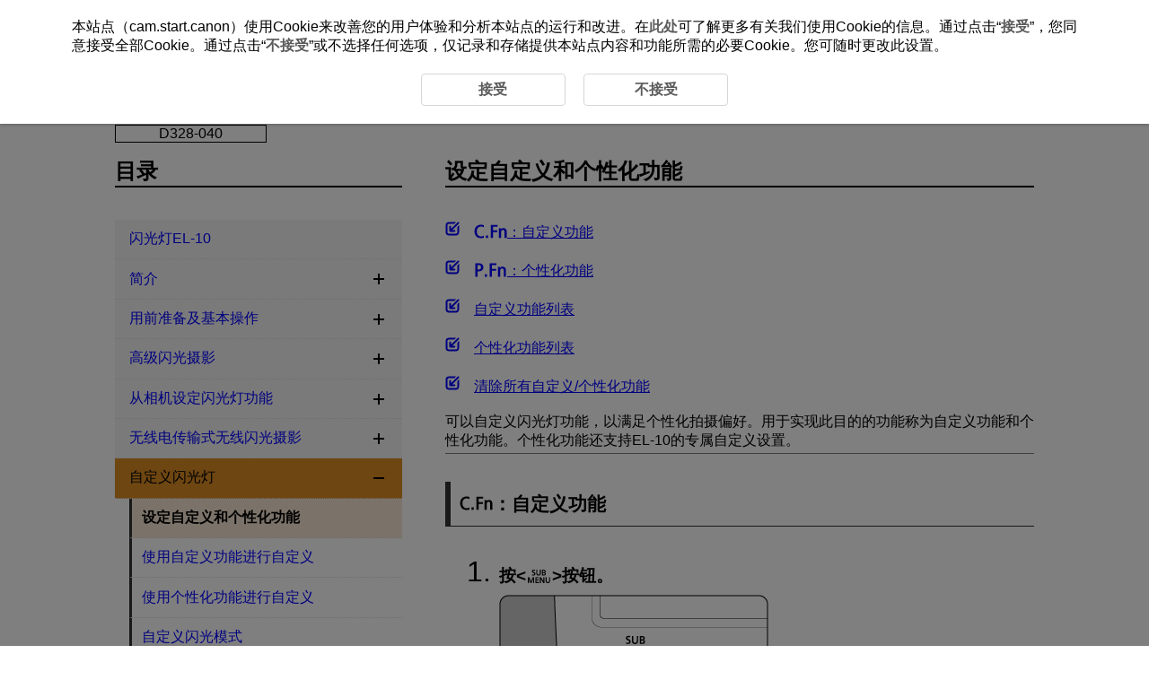

--- FILE ---
content_type: text/html
request_url: https://cam.start.canon/zh/A009/manual/html/UG-05_Custom_0020.html
body_size: 2870
content:
<!DOCTYPE html>
<html lang="zh-CN">
<head><!-- Global site tag (gtag.js) - Google Analytics --><script async src="https://www.googletagmanager.com/gtag/js?id=UA-145046268-1"></script>
<meta charset="utf-8">
<meta name="viewport" content="width=device-width">
<link rel="stylesheet" type="text/css" href="css/style.css">
<link rel="stylesheet" type="text/css" href="css/style_accessory.css">
<link rel="stylesheet" type="text/css" href="../../../css/cookie_area_style.css">
<script src="../../../../manual-js/import.js"></script>
<script>
	(function(){
		var html = document.getElementsByTagName('html')||[];
		html[0].classList.add('enable-js');
	})();
</script>
<title>佳能：产品说明书：闪光灯EL-10：设定自定义和个性化功能</title>
</head>
<body id="warp"><!-- Header --><header>
		<div class="logo"><a href="../../index.html"><img src="common/canon_logo.svg" alt="Canon"></a></div><!-- Search --><div class="header-menu">
			<ul>
				<li class="search-l">
					<form method="get">
						<div class="search-box">
							<input class="search-input" type="text" id="internal-input-text-l">
							<input type="submit" class="search-btn" value="">
						</div>
					</form>
				</li>
			</ul>
			<div class="home-btn hide-js-on show-js-off"><a href="index.html"></a></div>
		</div><!-- DrawerMenu for SP --><div class="drawer-menu">
			<div class="drawer-bg"></div>
			<button type="button" class="drawer-btn"><span class="drawer-bar drawer-bar1"></span> <span class="drawer-bar drawer-bar2"></span> <span class="drawer-bar drawer-bar3"></span></button>
		</div>
	</header><!-- Contents --><div id="contents" class="clearfix"><!-- BreadCrumb --><nav>
			<ol class="topic-path">
				<li><a href="index.html">闪光灯EL-10</a></li>
			</ol>
			<p class="search-num">D328-040</p>
		</nav><!-- Main --><main role="main">
			<section>
				<h1>设定自定义和个性化功能</h1>

				<ul class="internal-links">
					<li><a href="#Custom_0020_1" class="Custom_0020_1"><img class="print_icon" src="screens/icon_c-fn_b.svg" alt="C.Fn">：自定义功能</a></li>
					<li><a href="#Custom_0020_2" class="Custom_0020_2"><img class="print_icon" src="screens/icon_p-fn_b.svg" alt="P.Fn">：个性化功能</a></li>
					<li><a href="#Custom_0020_3" class="Custom_0020_3">自定义功能列表</a></li>
					<li><a href="#Custom_0020_4" class="Custom_0020_4">个性化功能列表</a></li>
					<li><a href="#Custom_0020_5" class="Custom_0020_5">清除所有自定义/个性化功能</a></li>
				</ul>

				<div class="border-b">
					<p>可以自定义闪光灯功能，以满足个性化拍摄偏好。用于实现此目的的功能称为自定义功能和个性化功能。个性化功能还支持<span class="nowrap">EL-10</span>的专属自定义设置。</p>
				</div>

				<section class="page-break">
					<h2 id="Custom_0020_1"><img class="print_icon" src="screens/icon_c-fn.svg" alt="C.Fn">：自定义功能</h2>
					<ol class="step-list">
						<li>
							<p class="step-title">按<span class="icon"><img class="print_icon" src="screens/icon_btn-submenu.svg" alt="子菜单"></span>按钮。</p>
							<div class="figure"><img src="screens/UG-05_i0010.png" alt=""></div>
						</li>
						<li>
							<p class="step-title">显示自定义功能屏幕。</p>
							<div class="figure"><img src="screens/UG-05_i0020.png" alt=""></div>
							<ul class="discL1">
								<li>转动<span class="icon"><img class="print_icon" src="screens/icon_selectdial.svg" alt="选择转盘"></span>转盘，选择<span class="icon"><img class="print_icon" src="screens/icon_c-fn2.svg" alt="C.Fn"></span>，然后按<span class="icon"><img class="print_icon" src="screens/icon_select-set.svg" alt="选择/设置"></span>。</li>
							</ul>
							<div class="figure"><img src="screens/UG-05_i0030.png" alt=""></div>
							<ul class="discL1">
								<li>显示自定义功能屏幕。</li>
							</ul>
						</li>
						<li>
							<p class="step-title">选择要设置的选项。</p>
							<div class="figure"><img src="screens/UG-05_i0040.png" alt=""></div>
							<ul class="discL1">
								<li>转动<span class="icon"><img class="print_icon" src="screens/icon_selectdial.svg" alt="选择转盘"></span>转盘，选择要设置的选项(编号)。</li>
							</ul>
						</li>
						<li>
							<p class="step-title">更改设置。</p>
							<div class="figure"><img src="screens/UG-05_i0050.png" alt=""></div>
							<ul class="discL1">
								<li>按<span class="icon"><img class="print_icon" src="screens/icon_select-set.svg" alt="选择/设置"></span>。</li>
								<li>转动<span class="icon"><img class="print_icon" src="screens/icon_selectdial.svg" alt="选择转盘"></span>转盘，选择目标选项，然后按<span class="icon"><img class="print_icon" src="screens/icon_select-set.svg" alt="选择/设置"></span>。</li>
								<li>按<span class="icon"><img class="print_icon" src="screens/icon_return.svg" alt="返回"></span>按钮退出设置。</li>
							</ul>
						</li>
					</ol>
				</section>

				<section>
					<h2 id="Custom_0020_2"><img class="print_icon" src="screens/icon_p-fn.svg" alt="P.Fn">：个性化功能</h2>
					<ol class="step-list">
						<li>
							<p class="step-title">按<span class="icon"><img class="print_icon" src="screens/icon_btn-submenu.svg" alt="子菜单"></span>按钮。</p>
							<div class="figure"><img src="screens/UG-05_i0060.png" alt=""></div>
						</li>
						<li>
							<p class="step-title">显示个性化功能画面。</p>
							<div class="figure"><img src="screens/UG-05_i0070.png" alt=""></div>
							<ul class="discL1">
								<li>如同自定义功能中的步骤2，选择<span class="icon"><img class="print_icon" src="screens/icon_p-fn2.svg" alt="P.Fn"></span>，然后按<span class="icon"><img class="print_icon" src="screens/icon_select-set.svg" alt="选择/设置"></span>。</li>
							</ul>
						</li>
						<li>
							<p class="step-title">设定功能。</p>
							<div class="figure"><img src="screens/UG-05_i0080.png" alt=""></div>
							<ul class="discL1">
								<li>按照自定义功能步骤3&ndash;4中的操作设定个性化功能。</li>
							</ul>
						</li>
					</ol>
				</section>

				<section>
					<h2 id="Custom_0020_3">自定义功能列表</h2>
					<div class="table-scroll">
						<table class="center">
							<tr>
								<th>编号</th>
								<th colspan="2">项目</th>
							</tr>
							<tr>
								<td>C.Fn-00</td>
								<td><span class="icon"><img class="print_icon" src="screens/icon_dist-ind-disp.svg" alt="距离指示显示"></span></td>
								<td><a href="UG-05_Custom_0030.html#Custom_0030_0-1">距离指示显示</a></td>
							</tr>
							<tr>
								<td>C.Fn-01</td>
								<td><span class="icon"><img class="print_icon" src="screens/icon_auto-p-off.svg" alt="自动关闭电源"></span></td>
								<td><a href="UG-05_Custom_0030.html#Custom_0030_0-2">自动关闭电源</a></td>
							</tr>
							<tr>
								<td>C.Fn-08</td>
								<td><span class="icon"><img class="print_icon" src="screens/icon_af-assist_beam_firing.svg" alt="自动对焦辅助光发光"></span></td>
								<td><a href="UG-05_Custom_0030.html#Custom_0030_0-3">自动对焦辅助光发光</a></td>
							</tr>
							<tr>
								<td>C.Fn-10</td>
								<td><span class="icon"><img class="print_icon" src="screens/icon_receiver_auto-power-off.svg" alt="接收器自动关闭电源计时器"></span></td>
								<td><a href="UG-05_Custom_0030.html#Custom_0030_0-4">接收器自动关闭电源计时器</a></td>
							</tr>
							<tr>
								<td>C.Fn-11</td>
								<td><span class="icon"><img class="print_icon" src="screens/icon_receiver_auto-power-off_cancel.svg" alt="接收器自动关闭电源取消"></span></td>
								<td><a href="UG-05_Custom_0030.html#Custom_0030_0-5">接收器自动关闭电源取消</a></td>
							</tr>
							<tr>
								<td>C.Fn-13</td>
								<td><span class="icon"><img class="print_icon" src="screens/icon_f-exp-comp.svg" alt="闪光曝光补偿设置"></span></td>
								<td><a href="UG-05_Custom_0030.html#Custom_0030_0-6">闪光曝光补偿设置</a></td>
							</tr>
							<tr>
								<td>C.Fn-19</td>
								<td><span class="icon"><img class="print_icon" src="screens/icon_fem.svg" alt="FEM"></span></td>
								<td><a href="UG-05_Custom_0030.html#Custom_0030_0-7">FE存储</a></td>
							</tr>
							<tr>
								<td>C.Fn-21</td>
								<td><span class="icon"><img class="print_icon" src="screens/icon_light-dist.svg" alt="光线分布"></span></td>
								<td><a href="UG-05_Custom_0030.html#Custom_0030_0-8">光线分布</a></td>
							</tr>
							<tr>
								<td>C.Fn-22</td>
								<td><span class="icon"><img class="print_icon" src="screens/icon_lcd-pan-illum.svg" alt="液晶显示屏照明"></span></td>
								<td><a href="UG-05_Custom_0030.html#Custom_0030_0-9">液晶显示屏照明</a></td>
							</tr>
						</table>
					</div>
				</section>

				<section>
					<h2 id="Custom_0020_4">个性化功能列表</h2>
					<div class="table-scroll">
						<table class="center">
							<tr>
								<th>编号</th>
								<th colspan="2">项目</th>
							</tr>
							<tr>
								<td>P.Fn-01</td>
								<td><span class="icon"><img class="print_icon" src="screens/icon_display_contrast.svg" alt="液晶显示屏亮度"></span></td>
								<td><a href="UG-05_Custom_0040.html#Custom_0040_0-1">液晶显示屏亮度</a></td>
							</tr>
							<tr>
								<td>P.Fn-02</td>
								<td><span class="icon"><img class="print_icon" src="screens/icon_quick_flash.svg" alt="快速闪光"></span></td>
								<td><a href="UG-05_Custom_0040.html#Custom_0040_0-2">快速闪光</a></td>
							</tr>
							<tr>
								<td>P.Fn-03</td>
								<td><span class="icon"><img class="print_icon" src="screens/icon_flash_linked_shooting.svg" alt="在连拍期间闪光灯闪光"></span></td>
								<td><a href="UG-05_Custom_0040.html#Custom_0040_0-3">在联动拍摄期间闪光灯闪光</a></td>
							</tr>
							<tr>
								<td>P.Fn-04</td>
								<td><span class="icon"><img class="print_icon" src="screens/icon_dial_setting.svg" alt="使用转盘更改设置"></span></td>
								<td><a href="UG-05_Custom_0040.html#Custom_0040_0-4">使用转盘更改设置</a></td>
							</tr>
						</table>
					</div>
			</section>

				<section>
					<h2 id="Custom_0020_5">清除所有自定义/个性化功能</h2>
					<div class="figure"><img class="print-w40" src="screens/UG-05_i0090.png" alt=""></div>
					<p>选择上述屏幕中的<span class="icon"><img class="print_icon" src="screens/icon_c-fn-clear.svg" alt="C.Fn 清除"></span>或<span class="icon"><img class="print_icon" src="screens/icon_p-fn-clear.svg" alt="P.Fn 清除"></span>，然后选择<span class="icon"><img class="print_icon" src="screens/icon_ok.svg" alt="确定"></span>，可清除所有自定义功能或个性化功能。</p>
					<div class="caution-box">
						<p>注意</p>
						<ul>
							<li>清除所有自定义功能不会清除C.Fn-00。</li>
						</ul>
					</div>

					<div class="note-box">
						<p>注意事项</p>
						<ul>
							<li>还可以从相机菜单设定或清除闪光灯自定义功能(<a class="link-icon" href="UG-03_Setting_Flash_0020.html#Setting_Flash_0020_3"></a>)。</li>
							<li>将清除在<span class="icon"><img class="print_icon" src="screens/icon_mode-c1.svg" alt="自定义闪光模式1"></span>、<span class="icon"><img class="print_icon" src="screens/icon_mode-c2.svg" alt="自定义闪光模式2"></span>和<span class="icon"><img class="print_icon" src="screens/icon_mode-c3.svg" alt="自定义闪光模式3"></span>自定义闪光模式下注册的所有自定义/个性化功能。</li>
						</ul>
					</div>
				</section>
			</section>

			<div class="page-nav"></div>
		</main>

		<aside>
			<!-- Menu (import json) -->
			<nav class="toc-menu">
				<p>目录</p>
				<div class="header-menu search-s">
					<ul>
						<li>
							<form method="get">
								<div class="search-box">
									<input class="search-input" type="text" id="internal-input-text-s">
									<input type="submit" class="search-btn" value="">
								</div>
							</form>
						</li>
					</ul>
				</div>
				<ul class="acc-menu"></ul>
			</nav>
		</aside>
	</div>

	<footer>
		<p id="page-top"><a href="#warp"><img src="common/icon_page-top.svg" alt="页面顶部"></a></p>
		<!-- BreadCrumb -->
		<nav class="bottom">
			<ol class="topic-path">
				<li><a href="index.html">闪光灯EL-10</a></li>
			</ol>
		</nav>
		<div id="globalLinks">
			<p><a id="linkTerms" class="LinkText" href="../../../terms/index.html" target="_blank">关于本网站</a></p>
			<p><a id="linkCookiePrivacy" class="LinkText" href="../../../cookie-info/index.html" target="_blank">Cookie策略</a></p>
		</div>
		<p class="copyright">&copy; CANON INC. 2025</p>
	</footer>
</body>
</html>


--- FILE ---
content_type: text/css
request_url: https://cam.start.canon/zh/A009/manual/html/css/style.css
body_size: 9071
content:
/* ************************************************************
	CSS File Ver.1.1.0
************************************************************ */

@charset "utf-8";

* {
	margin: 0;
	padding: 0;
}
html {
	height: auto;
}
body {
	color: #000000;
	font-family: Arial, sans-serif;
	font-size: 80%;
	-webkit-text-size-adjust: none;
}
section {
	margin-bottom: 2.5em;
}
a {
	text-decoration: underline;
	color: #0000ff;
}
a:hover {
	text-decoration: underline;
	color: #de8e25;
}
@media screen and (min-width: 480px) {
	body { font-size: 100%; }
}
@media screen and (min-width: 480px) {
	#contents .toc-menu { font-size: 80%; }
}
@media screen and (min-width: 1024px) {
	#contents .toc-menu { font-size: 100%; }
}
/* ************************************************************

Header

************************************************************ */
header {
	display: flex;
	position: fixed;
	align-items: center;
	width: calc(100% - 20px);
	top: 0;
	left: 0;
	padding:10px;
	color: #000000;
	background-color: #ffffff;
	border-bottom: 2px solid #000000;
	transition: .3s;
	z-index: 2;
}
.header-menu {
	display: flex;
	width: 100%;
	justify-content: flex-end;
	padding-right: 1em;
}
.header-menu ul li a { color: #000000; }
.header-menu ul li a img {
	margin-right: 0.5em;
	vertical-align: middle;
}
/* Logo */
.logo {
	height: 30px;
	padding: 10px;
	margin-left: 10px;
}
.logo img { width: 100px; }

/* ************************************************************

Search

************************************************************ */
nav.toc-menu .search-s { display: none; }
.header-menu ul .search-l { display: none; }
.header-menu ul li .search-box,
#search_result_main .search-l {
	display: none;
	height: 30px;
}
.header-menu ul li .search-box input:focus,
#search_result_main .search-box input:focus {
	box-shadow: 1px 2px 4px -2px gray inset, 0px -2px 4px -2px gray inset;
	border-radius: 15px 0 0 15px;
}
.header-menu ul li .search-box input {
	width: 250px;
	color: #000000;
	padding-left: 1em;
	padding-right: 1em;
	background: transparent;
	outline: none;
	overflow: hidden;
	border: 1px solid #595757;
	border-radius: 15px 0 0 15px;
}
#search_result_main form {
	width: 100%;
}
#search_result_main .search-box input {
	width: calc(100% - 65px);
	height: 30px;
	color: #000000;
	padding-left: 1em;
	background: transparent;
	outline: none;
	overflow: hidden;
	border: 1px solid #595757;
	border-radius: 15px 0 0 15px;
}
.header-menu ul li .search-box input::-webkit-input-placeholder { color: #aaa; }
.header-menu ul li .search-box input:-ms-input-placeholder { color: #aaa; }
.header-menu ul li .search-box input::-ms-input-placeholder { 	color: #aaa; }
.header-menu ul li .search-box input::placeholder { color: #aaa; }
.header-menu ul li .search-box input.search-btn {
	width: 50px;
	background: url("../common/icon_search.svg") center no-repeat;
	background-color: #595757;
	border: 0;
	padding: 0;
	cursor: pointer;
	border-radius: 0 14px 14px 0;
}
#search_result_main .search-box input.search-btn {
	width: 50px;
	height: 32px;
	background: url("../common/icon_search.svg") center no-repeat;
	background-color: #595757;
	border: 0;
	padding: 0;
	cursor: pointer;
	border-radius: 0 14px 14px 0;
	margin-left: -6px;
	vertical-align: bottom;
}
.search-btn:active,
.search-btn:hover {
	opacity: 0.8;
}
#contents ul#search_page {
	display: flex;
	justify-content: center;
	align-items: center;
	margin-top: 2em;
	font-size: 1.3em;
}
ul#search_page li {
	padding: 0 0.8em;
}
.search-caption >.search-caption-text > cite {
	color: #006d21;
	font-size: 0.8em;
	font-style: normal;
	font-family: Arial, sans-serif;
}
@media screen and (min-width: 800px) {
	.header-menu ul .search-l { display: flex; }
	nav.toc-menu .search-s { display: none; }
}
@media screen and (-webkit-min-device-pixel-ratio:0) {
	_::-webkit-full-page-media, _:future, :root #search_result_main .search-box input.search-btn {
		vertical-align: bottom;
	}
}
/* ************************************************************

Menu for SP

************************************************************ */
main {
	clear: both;
	float: none;
	width: calc(100% - 2em);
	margin: 0 auto;
	padding: 0;
}
.drawer-menu {
	display: block;
}
.drawer-menu .drawer-btn {
	display: block;
	width: 35px;
	top: 5px;
	margin-right: 30px;
	background-color: #fff;
	border: none;
	outline: none;
	cursor: pointer;
}
.drawer-menu .drawer-bar {
	display: block;
	height: 1px;
	margin: 8px 0;
	border: 1px solid #000;
	border-radius: 1px;
	transition: all 0.2s;
	transform-origin: 0 0;
}
.drawer-menu .drawer-btn .drawer-bar { background-color: #000; }
.drawer-menu .drawer-btn.active .drawer-bar { width: 38px; }
.drawer-menu .drawer-btn.active .drawer-bar1 { margin-left: 1px; transform: rotate(34deg); }
.drawer-menu .drawer-btn.active .drawer-bar2 { width: 29px; opacity: 0; }
.drawer-menu .drawer-btn.active .drawer-bar3 { transform: rotate(-34deg); }
.drawer-menu div.drawer-bg {
	display: none;
	width: 100%;
	height: 100vh;
	top: 72px;
	left: 0;
	background-color: rgba(0,0,0,0.3);
	position: fixed;
}
.toc-menu {
	width: 280px;
	height: 100%;
	background-color: rgba(255,255,255,1);
	top: 72px;
	right: -360px;
	padding: 30px 20px;
	position: fixed;
	transition: all 0.2s;
	z-index: 1000;
}
.toc-menu.open {
	right: 0;
	transition: all 0.2s;
}
.toc-menu p {
	font-size: 1.5em;
	font-weight: 700;
	margin-bottom: 1.5em;
}
.toc-menu p::after {
	content: "";
	display: block;
	height: 2px;
	width: 100%;
	background-color: #000;
}
.toc-menu > p { text-align: center; }
.toc-menu > ul {
	height: calc(100% - 220px);
	overflow-y: scroll;
}
.toc-menu > ul::-webkit-scrollbar { width: 5px; }
.toc-menu > ul::-webkit-scrollbar-thumb { background: rgba(0, 0, 0, 0.3); }
.toc-menu > ul::-webkit-scrollbar-track { background: rgba(0, 0, 0, 0.1); }
.acc-menu li {
	position: relative;
}
.acc-menu li a {
	border-bottom: 1px dotted #ddd;
	align-items: center;
}
/* Button open/close */
.accBtn {
	display: block;
	width: 1em;
	position: absolute;
	top: 0;
	right: 0;
	padding: 1em 1.2em 1.5em 1em;
	cursor: pointer;
}
.accBtn::before,
.accBtn.open::before {
	content: '';
	position: absolute;
	width: 10px;
	height: 10px;
	background-size: contain;
	right: 15px;
}
.accBtn::before {
	background-image: url(../common/icon_plus.svg);
}
.accBtn.open::before {
	background-image: url(../common/icon_minus.svg);
}
/* ************************************************************

Menu for PC

************************************************************ */
@media screen and (min-width: 1024px) {
	aside {
		display: block;
		float: left;
		width: 20em;
	}
	main {
		float: right;
		width: calc(100% - 23em);
		padding: 0 0 0 3em;
	}
	#contents > #search_result_main {
		float: none !important;
		width: 100% !important;
		padding: 2em 0 1em 0;
	}
	.drawer-menu {
		display: none;
	}
	.toc-menu {
		width: 320px;
		position: static;
		padding: 0;
	}
	.toc-menu > p { text-align: left; }
	.toc-menu > ul {
		height: 100%;
		overflow-y: visible;
	}
	.accBtn::before,
	.accBtn.open::before {
		width: 12px;
		height: 12px;
		right: 20px;
	}
}
/* for IE 11 */
_:-ms-fullscreen, :root .selector {
	@media screen and (min-width: 930px) {
		aside {
			display: block;
			float: left;
			width: 20em;
		}
		main {
			float: right;
			width: calc(100% - 23em);
			padding: 0 0 0 3em;
		}
		.drawer-menu {
			display: none;
		}
		.toc-menu {
			width: 320px;
			position: static;
			padding: 0;
		}
	}
}
/* ************************************************************

Menu for Common

************************************************************ */
.toc-menu .acc-menu li {
	background-color: #fff;
}
.toc-menu > .acc-menu > li > .current,
.toc-menu > .acc-menu > li > .current:hover,
.toc-menu > .acc-menu > li > .current:active {
	color: #000;
	background-color: #de8e25;
}
/* Chapter */
.toc-menu > .acc-menu > li {
	background-color: #f5f5f5;
}
.toc-menu > .acc-menu > li > a {
	font-weight: 700;
}
.toc-menu > .acc-menu > li > a:hover { background-color: #eee; }
.toc-menu > .acc-menu > li > a:active { background-color: #ddd; }
.toc-menu > .acc-menu > li > ul {
	background-color: #ffffff;
}
.toc-menu > .acc-menu > li > ul > li a:hover { background-color: #f8f8f8; }
.toc-menu > .acc-menu > li > ul > li a:active { background-color: #f0f0f0; }
/* Section */
.toc-menu > .acc-menu > li > ul > li {
	padding-left: 1em;
}
.toc-menu > .acc-menu > li > ul a {
	border-left: 3px solid #333;
	padding: 0.5em 1.8em 0.5em 1em;
}
.toc-menu > .acc-menu > li > ul > li > .current {
	background-color: #F8E8D3;
	color: #000;
	font-weight: 700;
}
/* Paragraph */
.toc-menu > .acc-menu > li > ul > li > ul li {
	padding-left: 1em;
}
.toc-menu > .acc-menu > li > ul > li > ul a {
	border-left: 3px solid #333;
}
.toc-menu > .acc-menu > li > ul > li > ul .current {
	border-left: 3px solid #de8e25;
	background-color: #FDF9F4;
	color: #000;
}
/* ************************************************************

Contents

************************************************************ */
#contents {
	position: relative;
	width: 100%;
	top: 70px;
	margin: 0;
	padding: 0;
	transition: 0.3s;
}
/* BreadCrumb */
.bottom,
.topic-path {
	display: none;
}
.index .topic-path {
	display: none !important;
}
/* SearchNumber */
.search-num {
	display: inline-block;
	margin: 1em;
	padding: 0 3em;
	border: 1px solid #000000;
}
@media screen and (min-width: 800px) {
	#contents {
		width: calc(100% - 5em);
		max-width: 1024px;
		margin: 0 auto;
		padding: 0 2em;
	}
	.topic-path {
		display: block;
		margin: 0;
		padding: 1em 0;
	}
	#contents .topic-path {
		padding-left: 0;
	}
	.topic-path li {
		position: relative;
		display: inline-block;
		padding-left: 2em;
	}
	.topic-path li:first-child {
		padding-left: 0;
	}
	.topic-path li + li::before {
		content: '';
		width: 0.5em;
		height: 0.5em;
		border: 0px;
		border-top: solid 1px #000;
		border-right: solid 1px #000;
		transform: rotate(45deg);
		position: absolute;
		top: calc(50% - 0.5em);
		left: 0.5em;
	}
	.bottom {
		display: block;
		margin: 0 -10px;
		padding: 0 2.5em;
		border-bottom: 2px solid #000;
	}
	.bottom .topic-path {
		max-width: 1024px;
		margin: auto;
	}
	.search-num {
		margin: 1em 0;
		padding: 0 3em;
	}
}
/* for IE 11 */
_:-ms-fullscreen, :root .selector {
	@media all and (-ms-high-contrast: none), (-ms-high-contrast: active) {
		#contents {
			width: calc(100% - 2em);
			margin: 0 auto;
		}
		.search-num {
			margin: 1em 0;
		}
	}
	@media screen and (min-width: 800px) {
		#contents {
			width: calc(100% - 5em);
		}
	}
}
/* ************************************************************

Main

************************************************************ */
/* HOME only */
#contents .p-logo {
	width: 100%;
	margin: 0 auto;
}
#contents .p-logo img {
	max-width: 425px;
	width: 100%;
}
#contents .subtitle {
	display: inline-block;
	padding: 0.3em 7em;
	margin: 0 auto;
	margin-top: 10px;
	color: #ffffff;
	background-color: #595757;
	border-radius: 15px;
}
#contents .l-line {
	display: block;
	margin: 20px auto;
	width: 3px;
	height: 50px;
	background-color: #595757;
	border-radius: 10px;
}
@media screen and (max-width: 1024px) {
	#contents .p-logo {
		padding-top: 50px;
	}
	#contents .p-logo img {
		width: 60%;
		display: block;
		margin: auto;
	}
	#contents .subtitle {
		font-size: 0.9em;
		padding: 0.3em 3em;
	}
	#contents .l-line {
		height: 30px;
	}
}
/* Heading */
h1 {
	font-size: 1.5em;
	margin-bottom: 1.5em;
}
h1::after {
	content:"";
	display:block;
	height:2px;
	width:100%;
	background-color: #000;
}
h2 {
	font-size: 1.3em;
	margin: 1.5em 0;
	padding: 0.5em 3em 0.5em 0.5em;
	border-left: 6px solid #333;
	border-bottom: 1px solid #333;
}
#search_result .search-result h2 {
	border: 0;
	margin: 1.5em 0 0 0;
	padding: 0;
}
#search_result .search-result h2 a { text-decoration: none; }
#search_result .search-result h2 a:hover { text-decoration: underline; }
#search_result .search-result h2 a:active { text-decoration: underline; }
h3 {
	font-size: 1.3em;
	margin: 2.5em 0 1em 0;
}
/* Others */
.stc-title {
	font-size: 1.2em;
	margin: 1em 0;
	font-weight: 700;
}
.stc-title + .table-scroll {
	margin-top: -1em;
}
.ts-title {
	font-size: 1.2em;
	font-weight: bold;
	color: #ffffff;
	margin: 1em 0;
	padding: 0.1em 0.5em;
	background-color: #696969;
}
.ts-tbox {
	width: 100%;
	margin: 0 auto;
}
.ts-title2 {
	font-size: 1.2em;
	font-weight: bold;
	margin: 1em 0;
	position: relative;
	padding-bottom: 5px;
	border-bottom: 3px solid #ddd;
}
.ts-title2::after {
	display: block;
	content: "";
	width: 30%;
	left: 0;
	bottom: -3px;
	position: absolute;
	border-bottom: 3px solid #696969;
}
.bc-title {
	font-size: 1.2em;
	font-weight: bold;
	color: #ffffff;
	margin: 1em 0 0 0;
	padding: 0.1em 0.5em;
	background-color: #696969;
}
/* Emphasis */
em {
	font-style: normal;
	font-weight: 700;
}
.prohibit {
	font-weight: 300;
}
.prohibit-b {
	font-weight: 700;
}
#contents .step-list li .step-title {
	font-size: 0.6em;
	font-weight: 700;
}
/* Lead sentence with bottom line */
.border-b {
	border-bottom: 1px solid #808080;
	margin-bottom: 1.5em;
	padding-bottom: 0.2em;
}
/* Reference */
.ref-sup {
	font-size: 0.9em;
	margin-left: 1.1em;
	text-indent: -1.1em;
}
.ref-sup::before,
.ref-num::before {
	content: "*";
	margin: 0 0.2em;
}
.ref-sup ul,
.ref-num ul {
	text-indent: 0;
}
div.table-scroll .ref-sup {
	white-space: normal;
}
/* Superscript */
.sup {
	font-size: 0.7em;
	vertical-align: super;
}
/* Wraparound */
.wraparound {
	border: 1px solid #000;
	padding: 1em;
	margin: 1.5em 0;
}
.wraparound > .headword {
	margin-top: 0;
}
.wraparound > .figure {
	float: left;
	margin: 0;
	padding-right: 1em;
}
.wraparound::after {
	display: block;
	clear: both;
	height: 0;
	visibility: hidden;
	content: "";
}
.contact {
	display: flex;
}
/* Warning */
.warning-title {
	font-size: 2em;
	margin-right: 20px;
	white-space: nowrap;
}
.warning .warning-sub {
	font-size: 1.2em;
	padding: 0.5em 0
}
/* Link icon*/
.link-icon {
	display: -webkit-inline-box;
	display: -ms-inline-flexbox;
	display: -webkit-inline-flex;
	display: inline-flex;
	max-width: 20px;
	vertical-align: middle;
	background: url("../common/icon_ref.svg") no-repeat;
	background-size: contain;
}
.link-icon:hover {
	max-width: 20px;
	background: url("../common/icon_ref-hov.svg") no-repeat;
	background-size: contain;
}
.link-icon::before {
	content: "";
	margin: 0.6em;
}
/* Internal links */
#contents .internal-links {
	list-style: none;
	padding-left: 0;
}
#contents .internal-links li {
	margin: 1em 0;
	cursor: pointer;
	margin-left: 2em;
}
#contents .internal-links li a {
	color: #0000ff;
	line-height: 1.7;
}
#contents .internal-links li a:hover { color: #de8e25; }
#contents .internal-links li a::before {
	content: "";
	background: url(../common/icon_internal-links.svg) no-repeat;
	fill: #000;
	float: left;
	display: inline-block;
	position: relative;
	top: 2px;
	width: 1em;
	height: 1em;
	margin: 0 0.5em 0 -2em;
	background-size: contain;
	vertical-align: middle;
}
#contents .internal-links li a:hover::before {
	background: url(../common/icon_internal-links_hov.svg) no-repeat;
	background-size: contain;
	vertical-align: middle;
}
.icon path {
	color: #fff;
	fill: currentColor;
}
#contents .internal-links a::before {
	content: none;
}
@media screen and (min-width: 800px) {
	#contents .internal-links li {
		background-color: #fff;
		border: none;
		cursor: default;
	}
	#contents .internal-links li:hover {
		background-color: #fff;
	}
	#contents .internal-links a {
		cursor: pointer;
	}
}
/* ************************************************************

List

************************************************************ */
/* Bulleted list */
#contents ul {
	font-size: 100%;
	margin: 1em 0;
}
#contents ul ul {
	margin: 0;
}
#contents .figure + ul {
	margin-top: 0;
	margin-bottom: 2em;
}
#contents ul.discL1 {
	padding-left: 1.8em;
	list-style-image: url(../common/icon_list-disc.svg);
}
#contents .discL1.tbl-custom {
	font-size: 0.8em !important;
}
#contents ul {
	list-style: none;
}
#contents ul.discL2 {
	padding-left: 1.8em;
	list-style-type: disc;
}
#contents .figure > .headword + ul.discL2 li {
	list-style-position: inside;
}
#contents ul.discL2 li {
	padding: 0.2em 0;
}
#contents ul.discL3 {
	padding-left: 1.8em;
	list-style-type: circle;
}
@media screen and (min-width: 800px) {
	#contents .figure > .headword + ul.discL2 li {
		list-style-position: outside;
	}
}
/* Step list (number) */
#contents ol {
	list-style-image: none;
	padding-left: 1.8em;
}
#contents .step-list {
	font-size: 2em;
	padding-left: 60px;
	margin-top: 1em;
}
@-moz-document url-prefix() {
	#contents .step-list > li {
		margin-bottom: 1em;
	}
}
#contents .step-list > li > * {
	font-size: 0.5em;
}
/* Step list (number) in Caution / Note */
#contents .caution-box .step-list,
#contents .note-box .step-list {
	font-size: 1em;
	padding-left: 25px;
	font-weight: 700;
	margin-top: 5px;
}
#contents .caution-box .step-list > li > *,
#contents .note-box .step-list > li > * {
	font-size: 1em;
	font-weight: 500;
}
#contents .caution-box .step-list li .step-title,
#contents .note-box .step-list li .step-title {
	font-size: 1em;
	font-weight: 700;
}
/* Step list (number) Single digit */
#contents .step-list li:not([class])::before { padding-left: 0.5em; }
/* List heading */
#contents .headword {
	font-size: 100%;
	font-weight: 700;
	margin-top: 1em;
	margin-bottom: 0.2em;
}
/* Step list (image) */
#contents .step-img img {
	vertical-align: top;
}
/* List indent adjust */
.list-indent {
	margin-left: 1.5em;
	text-indent: 0;
}
/* Step list with background color */
#contents .shade-step > .step-list {
	counter-reset: item;
	list-style: none;
}
#contents .shade-step > .step-list > li {
	position: relative;
	background-color: #f5f5f5;
	padding: 1em 1em 0.1em 0.5em;
	margin-bottom: 0.5em;
	margin-left: -2em;
}
#contents .shade-step > .step-list > li::before {
	position: absolute;
	top: 0.5em;
	right: calc(100% - 2em);
	counter-increment: item;
	content: counter(item)".";
	color: #000;
}
#contents .shade-step > .step-list > li > p,
#contents .shade-step > .step-list > li > div {
	font-size: 0.5em;
	padding-left: 60px;
}
#contents .shade-step > .step-list > li > .step-title {
	font-size: 0.6em;
	margin-top: calc(1em - 3.7%);
	line-height: 100%;
}
#contents .shade-step > .step-list > li > ul:last-child {
	padding-left: 5em;
}
@media screen and (max-width: 480px) {
	#contents .shade-step > .step-list > li::before {
		right: calc(100% - 2.5em);
	}
}
/* ************************************************************

Images

************************************************************ */
#contents .figure {
	text-align: center;
	margin-top: 0.5em;
}
#contents .figure img.border {
	border: 1px solid #000;
}
#contents .figure img {
	max-width: 100%;
}
#contents .figure ul {
	margin-top: 0.5em;
}
#contents .flex-layout + .figure {
	margin: 0.5em;
}
#contents .figure-box {
	border: 1px solid #ffffff;
	padding: 0;
	text-align: center;
	margin-top: 0.5em;
}
#contents .caution-box .flex-box,
#contents .note-box .flex-box {
	margin-bottom: 0;
}
#contents h2 .print_icon,
#contents h2 .icon .print_icon,
#contents h3 .print_icon,
#contents h3 .icon .print_icon,
#contents .stc-title .print_icon,
#contents .ts-title2 .print_icon {
	margin-bottom: 0 !important;
}
#contents .print_icon {
	vertical-align: baseline;
	font-size: x-small !important;
	margin: 0.2em auto -0.2em auto !important;
}
#contents .print_icon.af_points {
	vertical-align: bottom;
}
div.sys_img img[src$=".svg"] {
	width: 100%;
}
@media screen and (min-width: 800px) {
	#contents .figure {
		text-align: left;
	}
	#contents .print_icon {
		max-width: 100% !important;
	}
	#contents td img.print_icon,
	#contents th img.print_icon {
		max-width: none!important;
	}
}
/* ************************************************************

Caution / Note

************************************************************ */
/* Common */
#contents .caution-box > ul > li:first-child, 
#contents .note-box > ul > li:first-child {
	margin-top: 1em;
}
#contents .caution-box ul li.list-title,
#contents .note-box ul li.list-title {
	list-style-image: none;
	margin-left: -1.2em;
	margin-bottom: 0.5em;
}
#contents .caution-box.fixed > *,
#contents .note-box.fixed > * {
	cursor: default;
}
#contents .caution-box.fixed > p::after,
#contents .note-box.fixed > p::after {
	content: none;
}
/* Caution box */
#contents .caution-box {
	position: relative;
	margin-top: 1em;
	margin-bottom: 1em;
	border-bottom: 0.5em solid #333;
	border-radius: 5px;
}
#contents .caution-box > p {
	border-top: 0.5em solid #333;
	border-right: 0.5em solid #333;
	border-left: 0.5em solid #333;
	background-color: #333;
	color: #fff;
	cursor: pointer;
	font-weight: 700;
	padding: 0 2em;
	margin-bottom: -1px;
	border-radius: 5px 5px 0 0;
	position: relative;
}
#contents .caution-box > p::before {
	content: "";
	background: url(../common/icon_caution.svg) no-repeat;
	display: inline-block;
	position: absolute;
	left: 0;
	width: 1.2em;
	height: 1.2em;
	margin-left: 0.3em;
	background-size: contain;
	vertical-align: middle;
}
#contents .caution-box > p::after {
	content: '';
	width: 0.4em;
	height: 0.4em;
	position: absolute;
	top: 50%;
	right: 0;
	margin-top: -0.3em;
	margin-right: 1.2em;
	border-top: solid 2px #fff;
	border-right: solid 2px #fff;
	transform: rotate(45deg);
}
#contents .caution-box > .active::after {
	border: 0px;
	border-right: solid 2px #fff;
	border-bottom: solid 2px #fff;
	transform: rotate(45deg);
}
#contents .caution-box > ul {
	display: none;
	margin: 0;
	padding: 0 1em 1em 2em;
	list-style-image: url(../common/icon_list-disc.svg);
	border-top: 0.5em solid #333;
	border-right: 0.5em solid #333;
	border-left: 0.5em solid #333;
}
#contents .caution-box.fixed > ul {
	display: block;
	margin: 0;
	padding: 0 1em 1em 2em;
	list-style-image: url(../common/icon_list-disc.svg);
	border-top: 0.5em solid #333;
	border-right: 0.5em solid #333;
	border-left: 0.5em solid #333;
}
/* Note box */
#contents .note-box {
	position: relative;
	margin-top: 1em;
	margin-bottom: 1em;
	border-bottom: 0.5em solid #ccc;
	border-radius: 5px;
}
#contents .note-box > p {
	border-top: 0.5em solid #ccc;
	border-right: 0.5em solid #ccc;
	border-left: 0.5em solid #ccc;
	background-color: #ccc;
	cursor: pointer;
	font-weight: 700;
	padding: 0 2em;
	margin-bottom: -1px;
	border-radius: 5px 5px 0 0;
	position: relative;
}
#contents .note-box > p::before {
	content: "";
	background: url(../common/icon_note.svg) no-repeat;
	display: inline-block;
	position: absolute;
	width: 1.2em;
	height: 1.2em;
	left: 0;
	margin-left: 0.3em;
	background-size: contain;
	vertical-align: middle;
}
#contents .note-box > p::after {
	content: '';
	width: 0.4em;
	height: 0.4em;
	position: absolute;
	top: 50%;
	right: 0;
	margin-top: -0.3em;
	margin-right: 1.2em;
	border-top: solid 2px #000;
	border-right: solid 2px #000;
	transform: rotate(45deg);
}
#contents .note-box > .active::after {	
	border: 0px;
	border-right: solid 2px #000;
	border-bottom: solid 2px #000;
	transform: rotate(45deg);
}
#contents .note-box > ul,
#contents .note-box.fixed > ul {
	display: none;
	margin: 0;
	padding: 0 1em 1em 2em;
	list-style-image: url(../common/icon_list-disc.svg);
	border-top: 0.5em solid #ccc;
	border-right: 0.5em solid #ccc;
	border-left: 0.5em solid #ccc;
}
#contents .note-box > ul {
	display: none;
}
#contents .note-box.fixed > ul {
	display: block;
}
@media screen and (-webkit-min-device-pixel-ratio:0){
	#contents .caution-box.fixed > ul {
		margin-bottom: -1px !important;
	}
	#contents .caution-box > p,
	#contents .note-box > p {
		margin-bottom: -2px;
	}
}
@media screen and (min-width: 480px) {
	#contents .caution-box,
	#contents .note-box {
		border-radius: 10px;
	}
	#contents .caution-box > p,
	#contents .note-box > p {
		border-radius: 10px 10px 0 0;
	}
}
/* ************************************************************

Flex box

************************************************************ */
#contents .flex-box,
#contents .flex-box3 {
	display: block;
	margin-bottom: 5em;
}
#contents .flex-box2 {
	display: block;
	margin-top: 1em;
	margin-bottom: 0;
}
#contents .flex-box2 > .flex-layout {
	margin-bottom: 2em;
}
#contents .flex-box4 > .figure {
	text-align: center;
}
#contents .flex-box ol {
	width: 100%;
	margin: 0;
	padding: 0;
	list-style-type: none;
}
#contents .flex-box ol:last-child {
	margin-left: 0;
}
#contents .flex-box ol:last-child li:first-child {
	border-top: none;
}
#contents .flex-box ol li {
	text-indent: -1.5em;
	padding: 0.3em 1em 0.3em 3em;
	border-top: 1px solid #000;
}
#contents .flex-box ol li:last-child {
	border-bottom: 1px solid #000;
}
#contents .flex-box ol > li > .caption {
	display: inline-block;
	width: 1.5em;
	text-align: left;
}
#contents .flex-box ol li .flex-br {
	text-indent: 0em;
	padding-left: 0em;
}
#contents .flex-box .angle {
	display: flex;
	list-style-type: none;
	margin-left: 0;
	padding: 0;
}
#contents .flex-box .angle li {
	display: block;
	width: 60%;
	margin: auto;
	padding-right: 1em;
	text-align: center;
}
#contents .flex-box .angle li p {
	margin-left: 0;
}
#contents .flex-box + .caution-box,
#contents .flex-box + .note-box,
#contents .flex-box + .flex-sup {
	margin-top: -4em;
	margin-bottom: 2em;
}
#contents .flex-box + .ref-sup:first-child {
	margin-top: -3em;
}
#contents .flex-box + .ref-sup:last-child {
	margin-bottom: 5em;
}
#contents .stand-position {
	display: table-cell;
	width: 100%;
	margin: auto;
}
#contents .stand-position > * {
	text-align: center;
}
#contents .stand-position > .x-position {
	width: 55%;
	float:left;
}
#contents .stand-position > .y-position {
	width: 35%;
	float:left;
}
@media screen and (min-width: 1200px) {
	#contents .flex-box3,
	#contents .flex-box4 {
		display: flex;
		margin-bottom: 2em;
	}
	#contents .flex-box3 div.figure p {
		font-size: 0.75em;
	}
	#contents .flex-box3 div.figure img:not(.print_icon),
	#contents .flex-box4 div.figure img:not(.print_icon) {
		min-width: 80px;
	}
	#contents .flex-box4 div.figure img:not(.print_icon) {
		text-align: center;
	}
}
@media screen and (min-width: 800px) {
	#contents .flex-box,
	#contents .flex-box2 {
		display: flex;
		margin-bottom: 2em;
	}
	#contents .flex-box2 > .flex-layout {
		margin-bottom: 0em;
	}
	#contents .flex-box ol {
		width: 50%;
		margin-left: 0;
	}
	#contents .flex-box ol:last-child {
		margin-left: 2em;
	}
	#contents .flex-box ol:last-child li:first-child {
		border-top: 1px solid #000000;
	}
	#contents .flex-box + .caution-box,
	#contents .flex-box + .note-box,
	#contents .flex-box + .flex-sup {
		margin-top: 1em;
		margin-bottom: 2em;
	}
}
/* ************************************************************

Table

************************************************************ */
#contents table {
	width: 100%;
	font-size: 0.9em;
	margin: 1em 0;
	border-spacing: 0;
	border-collapse: collapse;
}
#contents table.tl-fixed {
	table-layout: fixed;
}
th, td {
	padding: 0.5em;
	border: 1px solid #000000;
	min-height: 2em;
}
th {
	background-color: #cccccc;
	text-align: center;
}
td {
	background-color: #ffffff;
}
.table-scroll, .table-scroll-pc {
	overflow-x: scroll;
	-webkit-overflow-scrolling: touch;
	white-space: nowrap;
	font-size: 80%;
}
#contents .table-scroll.btn-custom > table {
	width: 100vw;
}
#contents .ts-title + .table-scroll-pc {
	margin-top: 0;
}

/* Table (adjust width) */
.twidth50 { width: 50% !important; }
.twidth40 { width: 40% !important; }
.twidth30 { width: 30% !important; }
.twidth20 { width: 20% !important; }
.twidth15 { width: 15% !important; }
.twidth10 { width: 10% !important; }
.twidth5 { width: 5% !important; }

/* Table (general, parts names) */
.bgcolor {
	background-color: #e9e9e9;
}
.table-sup td {
	border-top: transparent 1px solid;
	border-right: transparent 1px solid;
	border-left: transparent 1px solid;
	text-align: right;
	padding: 0;
}
.nowrap {
	white-space: nowrap;
}
/* Table (th Oblique line) */
.diag {
	background-image: linear-gradient(to top right,
		transparent, transparent 49%,
		#000 51%, #000 51%,
		transparent 52%, transparent);
	line-height:3em;
}
.diag p:first-child{
	float: right;
	clear: both;
	vertical-align: top;
}
.diag p:last-child{
	float: left;
	clear: both;
	vertical-align: bottom;
}
.top-hidden { border-top: hidden; }
.right-hidden { border-right: hidden; }
.left-hidden {border-left-style:hidden; }
@media screen and (min-width: 1024px) {
	.table-scroll {
		overflow-x: visible;
		-webkit-overflow-scrolling: auto;
		white-space: normal;
		word-wrap: break-word;
	}
}
/* ************************************************************

Footer

************************************************************ */
footer {
	padding: 0 10px 10px 10px;
	background-color: #fff;
	margin-top: 100px;
	position: relative;
	border-top: none;
}
/* Next/Prev button */
#contents .page-nav {
	margin-bottom: 50px;
}
#contents main .page-nav ul {
	list-style-type: none;
	margin-top: 0;
	padding-left: 0;
	display: flex;
	justify-content: space-around;
}
#contents main .page-nav a::before {
	content: none;
}
.page-nav ul li:hover {
	opacity: .6;
}
/* Page Top button */
#page-top {
	position: fixed;
	bottom: 10px;
	right: 20px;
}
#page-top a {
	display: block;
	width: 46px;
	height: 34px;
	padding-top: 12px;
	text-align: center;
	text-decoration: none;
	background: rgba(222,142,37,0.6);
	border-radius: 30px;
}
#page-top a:hover {
	text-decoration: none;
	background: rgba(222,142,37,0.8);
}
#page-top a img {
	vertical-align: middle;
}
#contents .page-nav img {
	width: 90%;
	max-width: 60px;
}

/* Copyright, Parts number */
.index > .partno {
	font-size: 0.9em;
	color: #000;
	text-align: center;
	margin-top: 1em;
}
.copyright {
	font-size: 0.9em;
	color: #000;
	text-align: center;
	margin-top: 1em;
}
/* LinkText */
.LinkText {
	display: inline-block;
	width: auto;
	padding: 0;
	text-align: center;
	vertical-align: middle;
	font-size: 0.8em;
	font-weight: bold;
}
#globalLinks {
	text-align: center;
}
#globalLinks > p::after {
	content: "|";
	padding: 0 0 0 0.5em;
}
#globalLinks p:last-child::after {
	content: none;
}
#globalLinks > p::after {
	content: none;
	margin: 0;
}
@media screen and (min-width: 480px) {
	#page-top {
		bottom: 58px;
	}
	#page-top a {
		text-decoration: none;
		font-size: 14px;
		text-align: center;
	}
	footer {
		border-top: 1px solid #000;
		margin-top: 100px;
	}
	#contents .page-nav img {
		width: 100%;
	}
	#globalLinks {
		display: block;
		text-align: center;
		margin-top: 1em;
	}
	#globalLinks p {
		display: inline-flex;
		margin: 0 0.5em
	}
	#globalLinks > p::after {
		content: none;
		margin: 0;
	}
	#globalLinks p:last-child::after {
		content: none;
	}
	.copyright {
		text-align: center;
	}
	.index > .partno {
		text-align: center;
	}
}
@media screen and (min-width: 1024px) {
	#globalLinks {
		display: block;
		height: 0;
		margin-top: 1em;
		margin-left: 1em;
		text-align: left;
	}
	.index >#globalLinks {
		height: auto;
	}
	#globalLinks p {
		display: inline-flex;
		margin: 0
	}
	#globalLinks > p::after {
		content: "|";
		margin: 0;
	}
	#globalLinks p:last-child::after {
		content: none;
	}
	.copyright {
		display: block;
		text-align: right;
		height: 0;
		margin: 0.2em 0 2em 0;
	}
	.index > .copyright {
		margin: 1em 0.2em 0;
		text-align: center;
	}
	.index > .partno {
		display: block;
		text-align: right;
		height: 0;
		margin: 0 1em 2em 0;
	}
}

/* ************************************************************

General Style

************************************************************ */
.clearfix::after {
	clear: both;
	content: '';
	display: block;
}
#contents .center {
	text-align: center;
}
.underline {
	text-decoration: underline;
}
.normal {
	font-weight: 500;
}
p.no-indent {
	text-indent: 0;
	margin-left: -1.4em;
}
/* Adjust the image horizontally */
.img-layout {
	width: 100%;
	display: inline-block;
}
.img-layout > div {
	display: flex;
	flex-direction: column;
	align-items: center;
	justify-content: space-between;
	padding: 0 0.5em;
}
.img-layout div img {
	margin: 0 auto;
	max-width: 100%;
}
.img-layout div img:first-child:not(.print_icon) {
	margin-top: 1em;
	margin-bottom: 1em;
}
.flex-layout {
	flex: 1 0 0%;
	margin-right: 1em;
}
.flex-layout > img {
	max-width: 100%;
	margin: auto;
}
#contents .flex-box .flex-list {
	width: 100%;
}
#contents .flex-box .flex-list + .figure {
	text-align: left;
}
/* Layout adjust */
.p-layout,
.p-layout2 {
	max-width:100%;
	margin: auto;
}
.p-layout > p,
.p-layout2 > p {
	width: 100vw;
	display: table-cell;
}
.p-layout > p:first-child {
	padding-right: 8%;
}
.p-layout > p:last-child {
	padding-left: 8%;
}
.img-layout > .i-block {
	display: inline-block;
	vertical-align: top;
}
.text-layout {
	display: flex;
	justify-content: space-around;
}
.flex-arrow {
	margin: auto 0.5em;
	text-align: center;
}
.flex-arrow > img{
	transform: rotate( 90deg );
	vertical-align: middle;
}
#contents .flex-box .left,
#contents .flex-box .right { text-align: center;}

.para-break{
	margin-top: 2em;
}
.para-break-spec{
	margin-top: 1em;
}
/* Non icon links */
.icon-none::before {
	content: "";
}
/* Non icon lists */
.bullet-none {
		list-style-image: none;
		margin-left: -1em;
}
.print-only {
	display: none;
}
#contents .left {
	text-align: left;
}
#contents .right {
	text-align: right;
}
@media screen and (min-width: 800px) {
	#contents .flex-box .left { text-align: left;}
	#contents .flex-box .right { text-align: right;}
	#contents .flex-box .left + .flex-arrow,
	#contents .flex-box .right + .flex-arrow {
		margin-top: 3.5em;
	}
	.flex-arrow > img{
		transform: rotate(0deg);
	}
	#contents .flex-box3 .flex-arrow > img,
	#contents .flex-box4 .flex-arrow > img{
		transform: rotate(90deg );
	}
	.img-layout {
		align-items: flex-start;
		justify-content: space-around;
		display: flex;
	}
	.img-layout > div { width: 50%; }
	#contents .flex-box .flex-list {
		display: block;
		width: 80%;
	}
	#contents .flex-box .flex-list + .figure {
		display: block;
		text-align: right;
		width: 20%;
	}
}
@media screen and (min-width: 1200px) {
	#contents .flex-box3 .flex-arrow {
		margin-top: 35px;
	}
	#contents .flex-box3 .flex-arrow > img,
	#contents .flex-box4 .flex-arrow > img{
		transform: rotate(0deg);
	}
}

/* ************************************************************

Edit for each language

************************************************************ */
.toc-menu .acc-menu li a {
	display: block;
	padding: 0.7em 3em 0.7em 1em;
	text-decoration: none;
	font-weight: 400;
	color: #0000ff;
	position: relative;
}
/* Warning */
.warning {
	background-color: #727171;
	color: #fff;
	padding: 1px 10px;
	margin: 1em 0;
}
@media screen and (min-width: 480px) {
	.warning { display: flex; }
}
/* Icon */
.icon {
	white-space: nowrap;
	display: inline;
}
.icon::before {
	content: "\03c";
}
.icon::after {
	content: "\03e";
}
#contents .icon .print_icon {
	margin: 0.2em 0.2em -0.2em 0.2em !important;
}
/* UI term */
.ui {
	font-weight: 700;
}
.ref-num {
	font-size: 0.9em;
	margin-left: 2em;
	text-indent: -1.9em;
}
.ref-num-br {
	font-size: 0.9em;
	margin-left: 2em;
	text-indent: 0;
}
/* Style for Thai */
th:lang(th),
td:lang(th),
.flex-box > ol > li:lang(th),
.ts-title:lang(th) {
	line-height: 1.5em
}
@media screen and (min-width: 480px) {
	.toc-menu > .acc-menu > li > ul a {
		padding: 0.7em 2em 0.7em 0.7em;
	}
}
/* for IE 11 */
_:-ms-fullscreen, :root .selector {
	@media screen and (min-width: 800px) {
		#contents .caution-box > ul > li > .flex-box {
			margin-top: -1.2em;
		}
	}
}
/* for Microsoft Edge */
@supports (-ms-ime-align:auto) {
	#contents .caution-box > ul > li > .flex-box {
		margin-top: -1.2em;
	}
}

/* ************************************************************

css update: 2024.6

************************************************************ */
.adv-mark::after {
	content: url(../screens/icon_star-w.svg);
	display: inline-block;
	margin: 0 0 0 5px;
	vertical-align: middle;
}
.icon-area {
	display: block;
	float: right;
	margin-top: 3px;
	margin-right: -95px;
}
.adv-icon::after {
	content: "";
	vertical-align: middle;
	display: inline-block;
	background-image: url(../screens/icon_star-w.svg);
	background-size: contain;
	width: 46px;
	height: 25px;
	background-repeat: no-repeat;
	margin-bottom: 10px;
}
li .adv-icon::after {
	margin-left: 5px;
	vertical-align: middle;
}
.caution-box .adv-icon::after {
	font-size: 0.8em;
}
.caution-box .category-s-icon::after,
.caution-box .category-m-icon::after,
.caution-box .category-sm-icon::after {
	width: 50px;
	height: 18px;
	margin-bottom: 0;
	vertical-align: text-bottom;
}
h1 > .adv-icon::after {
	display: inline-block;
	margin-top: 3px;
	float: right;
	position: relative;
	white-space: nowrap;
	margin-right: -95px;
}
h2 > .adv-icon::after {
	display: inline-block;
	margin-top: 0;
	float: right;
	position: relative;
	white-space: nowrap;
	margin-right: -95px;
}
p > .adv-icon::after,
li .adv-icon::after {
	width: 29px;
    height: 16px;
    margin: 0 2px 4px;
    vertical-align: middle;
}
li .adv-icon::after {
    margin-left: 5px;
}
table .adv-icon::after {
	width: 29px;
    height: 16px;
    margin: 0 2px 2px;
    vertical-align: middle;
}
.category-s-icon::after {
	content: "";
	vertical-align: middle;
	display: inline-block;
	background-image: url(../screens/icon_category-s.svg);
	background-size: contain;
	width: 70px;
	height: 30px;
	background-repeat: no-repeat;
	margin-bottom: 5px;
}
.category-m-icon::after {
	content: "";
	vertical-align: middle;
	display: inline-block;
	background-image: url(../screens/icon_category-m.svg);
	background-size: contain;
	width: 70px;
	height: 30px;
	background-repeat: no-repeat;
	margin-bottom: 5px;
}
.category-sm-icon::after {
	content: "";
	vertical-align: middle;
	display: inline-block;
	background-image: url(../screens/icon_category-sm.svg);
	background-size: contain;
	width: 70px;
	height: 30px;
	background-repeat: no-repeat;
	margin-bottom: 5px;
}
h1, h2 {
	padding-right: 95px;
}
h1::after {
	content:"";
	display:block;
	height:2px;
	width: calc(100% + 95px);
	background-color: #000;
}
h1 .adv-icon,
h2 .adv-icon {
	margin-left: 5px;
}
_::-webkit-full-page-media, _:future, :root h1 > .icon-area,
_::-webkit-full-page-media, _:future, :root h2 > .icon-area {
	margin-top: 0;
}
@media screen and (max-width: 480px) {
	h1, h2 {
		padding-right: 100px;
	}
	h1::after {
		width: calc(100% + 100px);
	}
	h1 > .adv-icon::after {
		margin-right: -100px;
		margin-top: 0px;
	}
	.adv-icon::after {
		font-size: 0.6em;
		padding: 1px 5px;
		border-radius: 3px;
	}
	h2 .adv-icon::after {
		padding: 0px 5px;
	}
	h2 > .adv-icon::after {
		margin-right: -100px;
	}
	.icon-area {
		margin-right: -100px;
	}
	.category-s-icon::after,
	.category-m-icon::after,
	.category-sm-icon::after {
		width: 50px;
		height: 20px;
	}
}
@media screen and (max-width: 480px) and (-webkit-min-device-pixel-ratio:0){
	h1 > .adv-icon::after {
		width: 25px;
		margin-top: 5px;
	}
	h2 > .adv-icon::after {
		width: 25px;
		margin-top: 3px;
	}
	.icon-area {
		margin-top: 4px;
	}
	.icon-area > .adv-icon::after {
		width: 25px;
		margin-top: 0;
	}
	.category-s-icon::after,
	.category-m-icon::after,
	.category-sm-icon::after {
		margin-top: -10px;
	}
	p > .adv-icon::after {
		width: 22px;
		margin-right: 3px;
		margin-left: 3px;
	}
	.caution-box .adv-icon::after {
		width: 22px;
		margin-right: 3px;
		margin-left: 3px;
	}
	table .adv-icon::after {
		width: 22px;
		margin-right: 3px;
		margin-left: 3px;
	}
	::-webkit-full-page-media, :future, :root .icon-area > .adv-icon::after {
		width: 24px;
	}
	::-webkit-full-page-media, :future, :root .icon-area {
		margin-top: 5px !important;
	}
	::-webkit-full-page-media, :future, :root 
	.category-s-icon::after,
	.category-m-icon::after,
	.category-sm-icon::after {
		margin-top: -11px;
	}
	::-webkit-full-page-media, :future, :root
	p > .adv-icon::after,
	li .adv-icon::after,
	table .adv-icon::after {
		width: 20px;
	}
	.caution-box .category-s-icon::after,
	.caution-box .category-m-icon::after,
	.caution-box .category-sm-icon::after {
		width: 45px;
		vertical-align: -5px;
	}
}
/* ************************************************************

JavaScript disable

************************************************************ */

/* Hide when js enable */
html.enable-js #contents .hide-js-on {
	display: none;
}
/* Hide when js disable */
html:not(.enable-js) #contents .hide-js-off {
	display: none;
}
/* Js disable */
html:not(.enable-js) #contents .show-js-off {
	display: block;
}
html:not(.enable-js) #contents main .caution-box > ul,
html:not(.enable-js) #contents main .note-box > ul {
	display: block;
	cursor: default;
}
html:not(.enable-js) #contents main .caution-box > *,
html:not(.enable-js) #contents main .note-box > * {
	cursor: default;
}
html:not(.enable-js) #contents main .caution-box > p::after,
html:not(.enable-js) #contents main .note-box > p::after {
	content: none;
}
html:not(.enable-js) .search-l,
html:not(.enable-js) .search-s,
html:not(.enable-js) .drawer-menu,
html:not(.enable-js) .select-lang,
html:not(.enable-js) .select-lang-sp,
html:not(.enable-js) .topic-path,
html:not(.enable-js) aside {
	display: none;
}
html:not(.enable-js) .show-js-off > .toc-menu {
	position: static;
	width: auto;
}
html:not(.enable-js) main:not(.home) {
	width: calc(100% - 2em);
}
html:not(.enable-js) .home-btn {
	width: 48px;
	height: 48px;
	cursor: pointer;
}
html:not(.enable-js) .home-btn a {
	display: block;
	width: 48px;
	height: 48px;
	padding: 0 1em;
	background: url("../common/home-button.svg") no-repeat;
	cursor: pointer;
}
html:not(.enable-js) .home-btn a:hover {
	width: 48px;
	height: 48px;
	background: url("../common/home-button_hov.svg") no-repeat;
}
@media screen and (min-width: 800px) {
	html:not(.enable-js) main:not(.home) {
		width: 100%;
	}
}

/* ************************************************************

For Print

************************************************************ */
@media print {
	/* Size */
	@page {
		size: A6 !important;
		padding: 0 !important;
		margin: 0.5em 0 !important;
	}
	main {
		clear: both;
		width: 100%;
	}
	/* Hide when print */
	.header-menu, .drawer-menu, .page-nav,
	#contents>nav, #contents>aside,
	footer:not([class]), #page-top {
		display: none !important;
	}
	#contents .l-line { display: none !important; }
	/* Print display */
	body {
		font-size: 50% !important;
		margin: 0 !important;
		padding: 0 !important;
		-webkit-print-color-adjust: exact !important;
	}
	header {
		position: static !important;
		width: 100% !important;
		padding: 0 !important;
	}
	.logo {
		height: auto !important;
		padding: 10px 5px 5px 10px !important;
		margin-left: 0 !important;
	}
	.logo img {
		max-width: 80% !important;
	}
	#contents {
		top: 0 !important;
	}
	h1 {
		margin-top: 1em !important;
	}
	h1 .adv-icon {
		font-size: 7pt;
		margin-top: 0 !important;
	}
	h2 .adv-icon {
		font-size: 7pt !important;
		right: 10px;
		margin-top: 0 !important;
	}
	.adv-mark::after {
		font-weight: 300;
	}
	a:link,
	a:visited {
		text-decoration: underline !important;
		color: #0000ff !important;
	}
	a:hover {
		text-decoration: underline !important;
		color: #de8e25 !important;
	}
	.print_icon { font-size: x-small !important; }
	.nowrap {
		white-space: nowrap;
	}
	/* Separation prohibited */
	p, table, td, th, tr, tbody,
	div.flex-box, div.figure,
	div.note-box, div.caution-box,
	ul.discL2 li, ul.discL1 li,
	ol.step-list li {
		page-break-inside: avoid !important;
	}

	/* Page break before h2, Warning */
	section > h2, .warning {
		page-break-before: always !important;
	}

	/* index.html */
	#contents .p-logo { margin-top: 50px; }
	#contents .p-logo img {
		display: block !important;
		margin: 0 auto !important;
		max-width: 50% !important;
	}

	/* Internal-links */
	#contents .internal-links {
		margin-top: 1em !important;
		margin-bottom: 1em !important;
	}
	#contents .internal-links li a::before {
		top: 6px;
	}
	/* Image width */
	#contents img { max-width: 70% !important; }
	#contents .figure img.border { max-width: 50% !important; }
	#contents .step-img li img,
	#contents .step-list li img:not([class]),
	#contents table td img:not([class]) {
		max-width: 50% !important;
	}
	#contents .step-list li .flex-layout img { max-width: 100% !important; }
	#contents .step-list li .clearfix img { max-width: 100% !important; }
	#contents .img-layout div img { max-width: 35% !important; }
	#contents img.print_icon{ max-height: 1em !important; }
	#contents .print_icon.af_points { vertical-align: baseline; }
	.p-layout {
		font-size: 0.8em !important;
		max-width:70% !important;
	}
	#contents .p-layout + .figure {
		max-width: 70% !important;
		margin: auto !important;
	}

	/* Backgroud color step */
	#contents .shade-step > .step-list > li > div { padding-left: 30px !important; }
	#contents .shade-step > .step-list > li > p { padding-left: 30px !important; }
	#contents .shade-step li { page-break-inside: avoid !important; }

	/* Warning */
	.warning-title img {
		vertical-align: text-bottom !important;
	}
	.warning .warning-sub {
		padding: 0.8em 0 0 0 !important;
	}

	/* Caution / Note */
	#contents .caution-box > p,
	#contents .note-box > p {
		padding-left: 2.5em !important;
	}
	#contents .note-box p::after,
	#contents .caution-box p::after {
		content: none !important;
	}
	#contents .caution-box > p::before,
	#contents .note-box > p::before {
		top: 0.5em !important;
	}
	#contents .note-box > ul,
	#contents .caution-box > ul {
		display: block !important;
		list-style-image: url(../common/icon_list-disc_s.svg) !important;
	}
	#contents .caution-box > ul {
		border-top: 0.5em solid #333 !important;
		border-right: 0.5em solid #333 !important;
		border-left: 0.5em solid #333 !important;
	}
	#contents .note-box > ul {
		border-top: 0.5em solid #ccc !important;
		border-right: 0.5em solid #ccc !important;
		border-left: 0.5em solid #ccc !important;
	}
	#contents .caution-box,
	#contents .note-box {
		border-radius: 5px !important;
	}
	#contents .caution-box > p,
	#contents .note-box > p {
		border-radius: 5px 5px 0 0 !important;
	}
	#contents .caution-box .list-title:first-of-type > .headword,
	#contents .note-box .list-title:first-of-type > .headword {
		margin-top: 0 !important;
	}
	/* Reference */
	.ref-sup {
		margin-left: 0;
		text-indent: 0;
	}
	/* List / Step list */
	#contents .discL1 { list-style-image: url(../common/icon_list-disc_s.svg) !important; }
	#contents ol.step-list li { padding-top: 1em !important; }

	#contents .step-list li > .figure,
	#contents .caution-box li .figure,
	#contents .note-box li .figure {
		text-align: left !important;
	}
	#contents .figure + ul > li {
		padding-top: 0.5em !important;
	}
	#contents .step-list li:last-child {
		margin-bottom: 1em !important;
	}
	#contents .caution-box ul li .step-list li,
	#contents .note-box ul li .step-list li {
		margin-bottom: 0 !important;
	}
	/* Flex box */
	#contents .flex-box,
	#contents .flex-box3 {
		display: flex !important;
		margin-bottom: 2em !important;
	}
	#contents .flex-box ol { width: 50% !important; }
	#contents .flex-box ol:last-child { margin-left: 2em !important; }
	#contents .flex-box ol:last-child li:first-child { border-top: 0.2px solid #000000 !important; }
	#contents .flex-box ol li { 	padding: 0 1em 0 3em;}
	#contents .flex-box + .caution-box,
	#contents .flex-box + .note-box,
	#contents .flex-box + .flex-sup {
		margin-top: 1em !important;
		margin-bottom: 2em !important;
	}
	#contents .flex-box3 div.figure p {
		font-size: 0.75em !important;
	}
	#contents .flex-box3 div.figure img{
		max-width: 50px !important;
	}
	#contents .step-list li .flex-box3 .figure,
	#contents .step-list li .flex-box4 .figure {
		width: 100% !important;
		text-align: center !important;
	}
	#contents .step-list li .flex-box3 .figure img,
	#contents .step-list li .flex-box4 .figure img {
		width: 30% !important;
	}
	#contents .step-list li > .flex-box3 > .flex-arrow > img,
	#contents .step-list li > .flex-box4 > .flex-arrow > img {
		transform: rotate(90deg) !important;
	}
	.flex-box .left { text-align: left;}
	.flex-box .right { text-align: right;}
	.flex-box .left + .flex-arrow,
	.flex-box .right + .flex-arrow {
		margin-top: 3.5em !important;
	}
	#contents .flex-arrow > img{
		transform: rotate(0deg) !important;
	}
	#contents table tr > td > .caption {
		width: 1.5em;
		text-align: center;
	}
	#contents .caution-box > ul > li > .flex-box {
		margin-top: 0em;
	}
	/* Table */
	th, td {
		border: 0.2px solid #000000 !important;
	}
	#contents .tbl-custom,
	#contents .btn-custom {
		font-size: 0.8em !important;
	}
	#contents table.tbl-custom .print_icon,
	#contents table.btn-custom .print_icon {
		font-size: xx-small !important;
	}
	#contents table th, table td {
		padding: 0 0.5em !important;
	}
	#contents .table-scroll,
	#contents .table-scroll-pc {
		width: 100% !important;
		overflow-x: auto !important;
		white-space: normal !important;
		font-size: 95% !important;
	}
	#contents table td img.print_icon { max-width: 100% !important; }
	#contents .bottom-hidden { border-bottom: solid 0px !important; }
	#contents .top-visible { border-top: solid 0.2px #000000 !important; }
	#contents .top-hidden { border-top-style: hidden !important; }
	/* Display all content */
	ul.discL2, ul.discL1, table, div.table-scroll, div.figure, div.figure img, p {
		overflow: visible !important;
	}
	/* Emphasis */
	em {
		font-style: bold;
	}
	/* General Style */
	#contents .print-w100 { max-width: 100% !important; }
	#contents .print-w90 { max-width: 90% !important; }
	#contents .print-w80 { max-width: 80% !important; }
	#contents .print-w70 { max-width: 70% !important; }
	#contents .print-w60 { max-width: 60% !important; }
	#contents .print-w50 { max-width: 50% !important; }
	#contents .print-w40 { max-width: 40% !important; }
	#contents .print-w30 { max-width: 30% !important; }
	#contents .print-w20 { max-width: 20% !important; }
	#contents .print-w15 { max-width: 15% !important; }
	#contents .print-w10 { max-width: 10% !important; }

	#contents .print-only { display: inline !important; }
	#contents .print-hidden { display: none !important; }
	#contents .page-break { page-break-before: always !important; }
	#contents .no-page-break { page-break-before: avoid !important; }

	/* Copyright/parts number */
	.index > .partno {
		display: inline !important;
		position: fixed !important;
		bottom: 15px !important;
		text-align: left !important;
	}
	.index > .copyright {
		display: inline !important;
		position: fixed !important;
		left: 0 !important;
		right: 0 !important;
		bottom: 6px !important;
		text-align: center !important;
	}
}


--- FILE ---
content_type: image/svg+xml
request_url: https://cam.start.canon/zh/A009/manual/html/screens/icon_select-set.svg
body_size: 1471
content:
<?xml version="1.0" encoding="UTF-8"?>
<svg id="_レイヤー_1" data-name="レイヤー 1" xmlns="http://www.w3.org/2000/svg" width="14.92" height="14.91" viewBox="0 0 14.92 14.91">
  <defs>
    <style>
      .cls-1 {
        stroke-width: 0px;
      }
    </style>
  </defs>
  <path class="cls-1" d="m10.36.59c.9.39,1.69.93,2.37,1.6.67.67,1.21,1.46,1.6,2.37.39.9.59,1.87.59,2.9,0,.69-.09,1.35-.26,1.98-.18.63-.43,1.23-.75,1.78-.33.55-.72,1.05-1.17,1.5s-.96.84-1.51,1.17c-.55.33-1.14.58-1.78.75-.63.18-1.29.26-1.98.26s-1.35-.09-1.98-.26c-.63-.18-1.23-.43-1.78-.75s-1.06-.71-1.51-1.17-.85-.95-1.17-1.5-.58-1.14-.75-1.78c-.18-.63-.26-1.29-.26-1.98,0-1.03.2-2,.59-2.9.39-.9.93-1.69,1.6-2.37s1.46-1.21,2.37-1.6c.9-.39,1.87-.59,2.9-.59s2,.2,2.9.59ZM1.7,6.08l-.85-.23c-.12.5-.18.99-.19,1.46h.88c0-.42.06-.84.16-1.23Zm0,2.77c-.1-.4-.15-.81-.16-1.23h-.88c0,.48.07.97.19,1.46l.85-.23Zm.28-3.66c.08-.19.17-.38.26-.56l-.76-.43c-.24.43-.42.88-.56,1.36l.84.23c.06-.21.13-.41.21-.6Zm.26,5.11c-.1-.18-.19-.37-.26-.56-.08-.19-.15-.39-.21-.6l-.84.23c.14.48.32.93.56,1.36l.76-.43Zm-.6-6.37l.76.45c.23-.36.48-.69.76-.99l-.62-.62c-.33.34-.63.73-.9,1.17Zm.9,8.23l.62-.61c-.14-.15-.28-.31-.41-.47-.13-.16-.24-.33-.35-.52l-.76.45c.25.41.55.79.9,1.15Zm10.13-2.54c.28-.68.42-1.4.42-2.16s-.14-1.48-.42-2.16c-.28-.68-.69-1.29-1.22-1.83-.54-.53-1.15-.94-1.83-1.23-.68-.28-1.4-.43-2.16-.43s-1.51.15-2.19.45c-.68.3-1.28.7-1.79,1.21-.51.51-.92,1.11-1.21,1.79s-.45,1.41-.45,2.19.15,1.51.45,2.19.7,1.28,1.21,1.79c.51.51,1.11.91,1.79,1.21.68.29,1.41.44,2.19.44s1.48-.14,2.16-.43,1.29-.69,1.83-1.21c.53-.54.94-1.15,1.22-1.83ZM4.37,2.4l-.45-.76c-.43.26-.82.56-1.17.9l.62.62c.3-.28.63-.53.99-.76Zm0,10.1c-.35-.22-.68-.47-.99-.75l-.62.61c.34.33.73.63,1.17.9l.45-.76ZM5.78,1.76l-.23-.84c-.49.14-.94.33-1.37.57l.45.75c.18-.1.37-.19.56-.26.19-.08.39-.15.6-.21Zm0,11.38c-.21-.06-.41-.13-.6-.21-.19-.08-.38-.17-.56-.26l-.45.76c.44.23.9.42,1.37.56l.23-.84Zm4.14-4.64c-.14.33-.33.61-.57.85-.24.24-.52.44-.85.58-.33.14-.67.21-1.04.21s-.72-.07-1.04-.21c-.33-.14-.61-.33-.85-.58s-.44-.53-.58-.85c-.14-.33-.21-.67-.21-1.04s.07-.72.21-1.04.33-.61.58-.85.53-.44.85-.58c.33-.14.67-.21,1.04-.21s.72.07,1.04.21c.32.14.61.33.85.58.24.24.43.53.57.85.14.33.21.67.21,1.04s-.07.72-.21,1.04ZM7.31,1.53v-.88c-.48,0-.97.07-1.46.19l.23.85c.4-.1.81-.15,1.23-.16Zm0,12.72v-.88c-.42,0-.84-.06-1.23-.16l-.23.85c.5.12.99.18,1.46.19ZM9.07.84c-.5-.12-.98-.18-1.46-.19v.88c.43.02.85.07,1.23.16l.23-.85Zm0,13.22l-.23-.85c-.2.05-.4.08-.61.12-.21.03-.42.05-.62.05v.88c.48,0,.97-.07,1.46-.19Zm1.66-12.57c-.42-.23-.87-.42-1.36-.57l-.23.84c.21.06.41.13.6.21.19.08.38.17.55.26l.44-.75Zm0,11.94l-.44-.76c-.18.1-.37.19-.55.26-.19.08-.39.15-.6.21l.23.84c.48-.14.93-.32,1.36-.56Zm1.44-10.89c-.34-.33-.73-.63-1.17-.9l-.45.76c.36.23.69.48.99.76l.62-.62Zm0,9.83l-.62-.61c-.15.14-.31.28-.47.4-.16.12-.33.24-.52.35l.45.76c.44-.26.82-.56,1.17-.9Zm.22-9.62l-.62.62c.15.15.29.31.41.47.12.16.24.33.35.52l.76-.45c-.26-.43-.56-.82-.89-1.17Zm.89,8.25l-.76-.45c-.11.18-.22.35-.35.52-.12.16-.26.32-.41.47l.62.61c.34-.36.64-.75.89-1.15Zm-.33-5.82c.08.19.15.39.21.6l.84-.23c-.13-.48-.32-.93-.55-1.36l-.76.43c.1.18.19.37.26.56Zm0,4.56c-.08.19-.16.38-.26.56l.75.43c.23-.42.42-.87.57-1.36l-.84-.23c-.06.21-.13.41-.21.6Zm1.32-2.43c0-.48-.07-.97-.19-1.46l-.86.23c.09.39.14.8.16,1.23h.88Zm0,.3h-.88c-.02.43-.07.85-.16,1.23l.86.23c.12-.5.18-.99.19-1.46Z"/>
</svg>

--- FILE ---
content_type: image/svg+xml
request_url: https://cam.start.canon/zh/A009/manual/html/screens/icon_selectdial.svg
body_size: 1576
content:
<?xml version="1.0" encoding="UTF-8"?>
<svg id="_レイヤー_1" data-name="レイヤー 1" xmlns="http://www.w3.org/2000/svg" width="14.94" height="14.93" viewBox="0 0 14.94 14.93">
  <defs>
    <style>
      .cls-1 {
        stroke-width: 0px;
      }
    </style>
  </defs>
  <path class="cls-1" d="m10.37.59c.91.39,1.7.93,2.37,1.6.67.67,1.21,1.46,1.6,2.37.39.91.59,1.87.59,2.91,0,.69-.09,1.35-.27,1.98-.18.63-.43,1.23-.75,1.78-.33.55-.72,1.05-1.17,1.51-.46.45-.96.84-1.52,1.17-.55.33-1.14.58-1.78.75-.63.18-1.29.27-1.98.27s-1.35-.09-1.98-.27c-.63-.18-1.23-.43-1.78-.75-.55-.33-1.06-.72-1.51-1.17-.46-.45-.85-.96-1.17-1.51-.33-.55-.58-1.15-.75-1.78-.18-.63-.26-1.29-.26-1.98,0-1.03.2-2,.59-2.91.39-.91.93-1.7,1.6-2.37.67-.67,1.46-1.21,2.37-1.6.91-.39,1.87-.59,2.91-.59s2,.2,2.91.59ZM1.7,6.08l-.86-.23c-.12.5-.18.99-.19,1.47h.88c0-.43.06-.84.16-1.24Zm0,2.77c-.1-.4-.15-.81-.16-1.24h-.88c0,.48.07.97.19,1.47l.86-.23Zm.28-3.67c.08-.19.17-.38.26-.56l-.76-.43c-.24.43-.42.88-.56,1.36l.84.23c.06-.21.13-.41.21-.6Zm.28,5.12c-.21-.37-.37-.76-.49-1.15l-.84.23c.14.48.32.93.56,1.36l.77-.43Zm-.61-6.38l.76.45c.23-.36.48-.69.76-.99l-.62-.62c-.33.34-.63.73-.9,1.17Zm.9,8.24l.62-.61c-.15-.15-.28-.31-.41-.48-.13-.16-.24-.33-.35-.52l-.76.45c.25.41.55.79.9,1.15Zm10.14-2.54c.28-.68.42-1.4.42-2.16s-.14-1.48-.42-2.16c-.28-.68-.69-1.29-1.22-1.83-.54-.53-1.15-.94-1.83-1.23s-1.4-.43-2.16-.43-1.51.15-2.19.45-1.28.7-1.79,1.22-.92,1.11-1.22,1.79c-.3.68-.45,1.42-.45,2.19s.15,1.51.45,2.19c.3.68.7,1.28,1.22,1.79.51.51,1.11.92,1.79,1.21s1.41.44,2.19.44,1.48-.14,2.16-.43,1.29-.69,1.83-1.22c.53-.54.94-1.15,1.22-1.83ZM4.37,2.4l-.45-.76c-.43.26-.82.56-1.17.9l.62.62c.15-.14.31-.28.48-.41.16-.13.33-.24.52-.35Zm0,10.12c-.18-.11-.35-.23-.52-.35-.16-.13-.32-.26-.48-.39l-.62.61c.34.33.73.63,1.17.9l.45-.76ZM5.79,1.77l-.23-.84c-.49.15-.94.33-1.36.57l.43.75c.18-.1.37-.19.56-.26.19-.08.39-.15.6-.21Zm0,11.39c-.21-.06-.41-.13-.6-.21-.19-.08-.38-.17-.56-.26l-.43.76c.43.24.88.42,1.36.56l.23-.84Zm-.97-6.81c.15-.35.36-.65.62-.91s.57-.46.92-.61.72-.22,1.12-.22.77.07,1.12.22.65.35.91.61.46.56.61.91c.15.35.22.72.22,1.12s-.08.77-.22,1.12c-.15.35-.35.65-.61.92s-.56.47-.91.62-.72.22-1.12.22-.77-.07-1.12-.22-.65-.36-.92-.62-.47-.57-.62-.92c-.15-.35-.22-.72-.22-1.12s.07-.77.22-1.12Zm.35,2.09c.13.3.31.57.54.79s.49.41.79.54c.3.13.63.2.97.2s.67-.07.97-.2c.3-.13.57-.31.79-.54s.41-.49.54-.79c.13-.3.2-.63.2-.97s-.07-.67-.2-.97c-.13-.3-.31-.57-.54-.79-.23-.23-.49-.4-.79-.54s-.63-.2-.97-.2-.67.07-.97.2-.57.31-.79.54c-.23.23-.41.49-.54.79-.13.3-.2.63-.2.97s.07.67.2.97ZM7.32,1.53v-.88c-.48,0-.97.07-1.47.19l.22.86c.41-.1.82-.15,1.25-.16Zm0,12.74v-.88c-.43,0-.84-.06-1.24-.16l-.23.86c.5.12.99.18,1.47.19ZM9.09.84c-.5-.12-.99-.18-1.47-.19v.88c.43.02.85.07,1.24.16l.23-.86Zm0,13.24l-.23-.86c-.2.05-.4.08-.61.12-.21.03-.42.05-.62.05v.88c.48,0,.97-.07,1.47-.19Zm1.66-12.59c-.42-.24-.87-.43-1.36-.57l-.23.84c.21.06.41.13.6.21.19.08.38.17.56.26l.43-.75Zm0,11.95l-.43-.76c-.18.1-.37.19-.56.26-.19.08-.39.15-.6.21l.23.84c.48-.14.93-.32,1.36-.56Zm1.44-10.91c-.34-.33-.73-.63-1.17-.9l-.45.76c.36.23.69.48.99.76l.62-.62Zm0,9.85l-.62-.61c-.15.14-.31.28-.47.4-.16.12-.34.24-.52.35l.45.76c.44-.26.82-.56,1.17-.9Zm.22-9.63l-.62.62c.28.3.53.63.76.99l.76-.45c-.26-.43-.56-.82-.9-1.17Zm.9,8.26l-.76-.45c-.23.36-.48.69-.76.99l.62.61c.35-.36.64-.75.9-1.15Zm-.33-5.83c.08.19.15.39.21.6l.84-.23c-.14-.48-.32-.93-.56-1.36l-.76.43c.1.18.19.37.27.56Zm0,4.56c-.08.19-.17.38-.27.56l.75.43c.23-.42.43-.87.57-1.36l-.84-.23c-.06.21-.13.41-.21.6Zm1.32-2.43c0-.48-.07-.97-.19-1.47l-.86.23c.09.39.14.8.16,1.24h.88Zm0,.3h-.88c-.02.43-.07.85-.16,1.24l.86.23c.12-.5.18-.99.19-1.47Z"/>
</svg>

--- FILE ---
content_type: image/svg+xml
request_url: https://cam.start.canon/zh/A009/manual/html/screens/icon_quick_flash.svg
body_size: 1131
content:
<svg id="レイヤー_1" data-name="レイヤー 1" xmlns="http://www.w3.org/2000/svg" width="55" height="16" viewBox="0 0 55 16">
  <defs>
    <style>
      .cls-1 {
        fill: none;
      }
    </style>
  </defs>
  <title>icon_quick_flash</title>
  <path d="M5.33,7.39H0.93V5.63h4.4V7.39ZM4.05,4.6L1,1.8l1.2-1.3,3,2.82Zm0,3.83-3,2.8,1.2,1.19,3-2.71ZM7.14,10H14.2a3.73,3.73,0,0,0,1.38-.27,2.88,2.88,0,0,0,.59-0.32A4.09,4.09,0,0,0,16.69,9a4,4,0,0,0,.44-0.52,2.87,2.87,0,0,0,.32-0.59,3.33,3.33,0,0,0,.28-1.38,3.47,3.47,0,0,0-.28-1.38A3.44,3.44,0,0,0,16.69,4a3.36,3.36,0,0,0-1.11-.74A3.46,3.46,0,0,0,14.2,3H7.14v7Zm8.73-2.82a1.74,1.74,0,0,1-1,1,1.69,1.69,0,0,1-.7.14,1.59,1.59,0,0,1-.68-0.14,1.75,1.75,0,0,1-.95-1,1.74,1.74,0,0,1-.14-0.7,1.67,1.67,0,0,1,.14-0.7A1.79,1.79,0,0,1,13,5.25a1.67,1.67,0,0,1,.57-0.38,1.57,1.57,0,0,1,.68-0.14,1.67,1.67,0,0,1,.7.14,1.23,1.23,0,0,1,.31.16,2,2,0,0,1,.26.22,1.79,1.79,0,0,1,.38.57,1.69,1.69,0,0,1,.14.7A1.76,1.76,0,0,1,15.87,7.22Zm5.54,8.28L18.12,9.21a4.74,4.74,0,0,1-1.68,1.49,4.64,4.64,0,0,1-2.23.55H14l-0.25,0-0.24,0-0.24,0,2.09,4.36h6.1Zm6.3-1.24-1.28-1.54a0.43,0.43,0,0,1-.17,0H26.08a3.63,3.63,0,0,1-1.56-.32,3,3,0,0,1-1.12-.9,4.07,4.07,0,0,1-.68-1.42,6.91,6.91,0,0,1-.23-1.84,6.69,6.69,0,0,1,.24-1.83A4.29,4.29,0,0,1,23.41,5a3.06,3.06,0,0,1,1.12-.92,3.52,3.52,0,0,1,1.55-.32,3.45,3.45,0,0,1,1.54.33A3.21,3.21,0,0,1,28.76,5a4.18,4.18,0,0,1,.7,1.42,6.56,6.56,0,0,1,.24,1.82,6.15,6.15,0,0,1-.47,2.51,3.25,3.25,0,0,1-1.38,1.58l1.66,1.9H27.71Zm-1.63-2.8a1.6,1.6,0,0,0,1-.28,2.23,2.23,0,0,0,.64-0.72,3.28,3.28,0,0,0,.36-1,6.16,6.16,0,0,0,.11-1.17A5.42,5.42,0,0,0,28,7.14a3.57,3.57,0,0,0-.36-1A2,2,0,0,0,27,5.43a1.65,1.65,0,0,0-.95-0.27,1.62,1.62,0,0,0-.94.27,2.07,2.07,0,0,0-.63.71,3.61,3.61,0,0,0-.36,1A5.51,5.51,0,0,0,24,8.28a6.16,6.16,0,0,0,.11,1.17,3.37,3.37,0,0,0,.36,1,2.12,2.12,0,0,0,.63.72A1.6,1.6,0,0,0,26.08,11.46ZM31,3.94h1.47V9a3.91,3.91,0,0,0,.35,1.8,1.23,1.23,0,0,0,1.19.67,1.21,1.21,0,0,0,1.18-.67A4,4,0,0,0,35.51,9V3.94H37V9.53a4.71,4.71,0,0,1-.21,1.5,2.52,2.52,0,0,1-.59,1,2.27,2.27,0,0,1-.94.56,4.7,4.7,0,0,1-2.53,0A2.28,2.28,0,0,1,31.78,12a2.54,2.54,0,0,1-.59-1,4.75,4.75,0,0,1-.2-1.5V3.94Zm7.54,0H40V12.6H38.52V3.94Zm8.41,8.54a7.76,7.76,0,0,1-.84.21,4.59,4.59,0,0,1-.84.08,5,5,0,0,1-1.64-.25,3.32,3.32,0,0,1-1.27-.78,3.51,3.51,0,0,1-.83-1.34,5.67,5.67,0,0,1-.29-1.93A5.06,5.06,0,0,1,42.27,5a3.81,3.81,0,0,1,3-1.17,4.24,4.24,0,0,1,.81.09,3.78,3.78,0,0,1,.85.28L46.8,5.62A2.62,2.62,0,0,0,46,5.25a3.24,3.24,0,0,0-.78-0.1,2.15,2.15,0,0,0-1,.24,2.29,2.29,0,0,0-.78.67,3.24,3.24,0,0,0-.49,1,4.5,4.5,0,0,0,0,2.49,3.14,3.14,0,0,0,.49,1,2.23,2.23,0,0,0,.78.66,2.29,2.29,0,0,0,1.05.24,4.07,4.07,0,0,0,.89-0.1,2.58,2.58,0,0,0,.73-0.26ZM48,3.94h1.47V7.69l2.66-3.75h1.81l-3,4.12,3.15,4.54H52.14l-2.65-4h0v4H48V3.94Z"/>
  <rect class="cls-1" width="55" height="16"/>
</svg>


--- FILE ---
content_type: image/svg+xml
request_url: https://cam.start.canon/zh/A009/manual/html/screens/icon_c-fn_b.svg
body_size: 612
content:
<svg id="レイヤー_1" data-name="レイヤー 1" xmlns="http://www.w3.org/2000/svg" width="37" height="16" viewBox="0 0 37 16">
  <defs>
    <style>
      .cls-1 {
        fill: blue;
      }

      .cls-2 {
        fill: none;
      }
    </style>
  </defs>
  <title>icon_c-fn_b</title>
  <g id="レイヤー_2" data-name="レイヤー 2">
    <g id="レイヤー_1-2" data-name="レイヤー 1-2">
      <g>
        <path class="cls-1" d="M10.18,0.81a5.72,5.72,0,0,1,.64.22L11,1.1V3.46l-0.39-.23a4.28,4.28,0,0,0-1.29-.51,7,7,0,0,0-1.53-.16A5,5,0,0,0,6,2.88a4.47,4.47,0,0,0-1.46,1,4.85,4.85,0,0,0-1,1.58,5.89,5.89,0,0,0-.39,2.2,9.32,9.32,0,0,0,.3,2.43,5.1,5.1,0,0,0,.88,1.83,4,4,0,0,0,1.48,1.16,5.17,5.17,0,0,0,2.11.41,6.61,6.61,0,0,0,1.43-.16,7.09,7.09,0,0,0,1.25-.47L11,12.65V15l-0.19.05q-0.72.18-1.46,0.32a10.87,10.87,0,0,1-1.46.1,8.38,8.38,0,0,1-3.29-.6A6.6,6.6,0,0,1,2.3,13.21,7.13,7.13,0,0,1,1,10.82,9.86,9.86,0,0,1,.58,8a8.57,8.57,0,0,1,.53-3.1,6.25,6.25,0,0,1,.62-1.28,7,7,0,0,1,.85-1.08A6.63,6.63,0,0,1,4.85,1,7.75,7.75,0,0,1,7.76.5H8.61a5.63,5.63,0,0,1,.82.11A7.63,7.63,0,0,1,10.18.81Zm5.64,14.55H13.15V12.58h2.68v2.78ZM26.16,2.7h-5v4h4.77V8.77H21.14v6.59h-2.5V0.64h7.52V2.7ZM36.42,7.91v7.45H34V8.42a2.47,2.47,0,0,0-.42-1.64,1.48,1.48,0,0,0-1.2-.48,2.06,2.06,0,0,0-1.6.62,2.79,2.79,0,0,0-.58,1.94v6.5H27.83V4.48h2.32v1A2.76,2.76,0,0,1,31,4.76a4.29,4.29,0,0,1,4.44.44A3.42,3.42,0,0,1,36.42,7.91Z"/>
        <rect class="cls-2" width="37" height="16"/>
      </g>
    </g>
  </g>
</svg>


--- FILE ---
content_type: image/svg+xml
request_url: https://cam.start.canon/zh/A009/manual/html/screens/icon_receiver_auto-power-off.svg
body_size: 1057
content:
<svg id="レイヤー_1" data-name="レイヤー 1" xmlns="http://www.w3.org/2000/svg" width="52" height="16" viewBox="0 0 52 16">
  <defs>
    <style>
      .cls-1 {
        fill: none;
      }
    </style>
  </defs>
  <title>icon_receiver_auto-power-off</title>
  <g>
    <path d="M34,3.22h7.71A3.56,3.56,0,0,1,43,3.47a2.65,2.65,0,0,1,.55.3,3.81,3.81,0,0,1,.47.4,3.44,3.44,0,0,1,.41.49,2.84,2.84,0,0,1,.29.55A3.26,3.26,0,0,1,45,6.46a3.36,3.36,0,0,1-.25,1.27,2.58,2.58,0,0,1-.3.55,3.72,3.72,0,0,1-.4.47,3.28,3.28,0,0,1-2.28,1H34V3.22Zm9.23,3.89a1.61,1.61,0,0,0,.13-0.64,1.54,1.54,0,0,0-.13-0.64,1.61,1.61,0,0,0-.88-0.88,1.54,1.54,0,0,0-.64-0.13,1.57,1.57,0,0,0-.63.13,1.7,1.7,0,0,0-.51.35,1.25,1.25,0,0,0-.37.53,1.55,1.55,0,0,0-.13.64,1.62,1.62,0,0,0,.13.64,1.65,1.65,0,0,0,.37.53,1.7,1.7,0,0,0,.51.35,1.58,1.58,0,0,0,.63.13A1.54,1.54,0,0,0,42.39,8a1.67,1.67,0,0,0,.53-0.35,1.43,1.43,0,0,0,.2-0.24A2.17,2.17,0,0,0,43.27,7.11ZM43.1,15.5l-2.28-4.78h0.92a4.46,4.46,0,0,0,1.65-.34,4.16,4.16,0,0,0,1.36-.91l2.87,6H43.1Zm6-9.71V6.52H45.78V6l1.72-1.65H46V3.64h3.11V4.17L47.4,5.79h1.7Zm2-3.14V3.38H47.81V2.88l1.73-1.65H48V0.5h3.13V1L49.44,2.65h1.71Z"/>
    <polygon points="14.48 7.33 17.91 3.53 15.86 3.53 15.86 1.3 13.1 1.3 13.1 3.53 11.07 3.53 14.48 7.33"/>
    <g>
      <path d="M3,9.71H2.6V11.1H2.94a0.79,0.79,0,0,0,.65-0.21,0.89,0.89,0,0,0,.16-0.57A0.66,0.66,0,0,0,3.6,9.85,0.83,0.83,0,0,0,3,9.71Z"/>
      <path d="M24.92,9.71h-0.4V11.1h0.34a0.79,0.79,0,0,0,.65-0.21,0.89,0.89,0,0,0,.16-0.57,0.66,0.66,0,0,0-.15-0.47A0.83,0.83,0,0,0,24.92,9.71Z"/>
      <path d="M27.69,8.1a1,1,0,0,0-.7-0.3H1.84a0.92,0.92,0,0,0-.7.3,1,1,0,0,0-.29.7v5a0.78,0.78,0,0,0,.29.63,1.08,1.08,0,0,0,.7.3H27a1.08,1.08,0,0,0,.7-0.3,0.75,0.75,0,0,0,.3-0.63v-5A1,1,0,0,0,27.69,8.1ZM4.11,13.49l-1-1.71H2.61v1.71H1.84V9H3.18a1.41,1.41,0,0,1,1,.33,1.23,1.23,0,0,1,.32.9,1.43,1.43,0,0,1-.7,1.31l1.21,1.93H4.11ZM7.8,9.76H6.13v1H7.69v0.74H6.13v1.29H7.8v0.74H5.38V9H7.8V9.76Zm3.36,0.47H11.08a1.48,1.48,0,0,0-1-.57,0.83,0.83,0,0,0-.74.43,2.25,2.25,0,0,0-.27,1.2,2.17,2.17,0,0,0,.27,1.19,0.84,0.84,0,0,0,.74.42,1.08,1.08,0,0,0,.47-0.11,2,2,0,0,0,.57-0.48h0.07v0.88a2.92,2.92,0,0,1-.7.33,2,2,0,0,1-.5.06A1.49,1.49,0,0,1,8.72,13a3.36,3.36,0,0,1,0-3.42A1.48,1.48,0,0,1,10,8.91a2.17,2.17,0,0,1,1.19.38v0.94Zm3-.47H12.49v1h1.59v0.74H12.53v1.29h1.67v0.74H11.74V9h2.43V9.76h0Zm1.68,3.73H15.07V9h0.76v4.47Zm2.85,0H17.9L16.59,9h0.8l0.92,3.26L19.22,9H20Zm4.43-3.73H21.45v1H23v0.74H21.45v1.29h1.67v0.74H20.69V9h2.43V9.76Zm3,3.73-1-1.71H24.56v1.71H23.78V9h1.34a1.41,1.41,0,0,1,1,.33,1.23,1.23,0,0,1,.32.9,1.43,1.43,0,0,1-.7,1.31L27,13.49H26.07Z"/>
    </g>
  </g>
  <rect class="cls-1" width="52" height="16"/>
</svg>


--- FILE ---
content_type: image/svg+xml
request_url: https://cam.start.canon/zh/A009/manual/html/screens/icon_fem.svg
body_size: 626
content:
<svg id="レイヤー_1" data-name="レイヤー 1" xmlns="http://www.w3.org/2000/svg" width="35" height="16" viewBox="0 0 35 16">
  <defs>
    <style>
      .cls-1 {
        fill: none;
      }
    </style>
  </defs>
  <title>icon_fem</title>
  <g>
    <polygon points="21.17 0.5 24.98 0.5 27.8 11.96 27.83 11.96 30.65 0.5 34.46 0.5 34.46 15.5 32.19 15.5 32.19 3.17 32.14 3.17 28.96 15.5 26.67 15.5 23.49 3.17 23.44 3.2 23.44 15.5 21.17 15.5 21.17 0.5"/>
    <path d="M9,3H3.16V6.32H8.43V8.8H3.18v6.7H0.54V0.5H9V3Z"/>
    <polygon points="11.03 0.5 19.58 0.5 19.58 2.88 13.93 2.88 13.93 6.61 19.12 6.61 19.12 8.99 13.93 8.99 13.93 13.23 19.64 13.23 19.64 15.5 11.03 15.5 11.03 0.5"/>
  </g>
  <rect class="cls-1" width="35" height="16"/>
</svg>


--- FILE ---
content_type: image/svg+xml
request_url: https://cam.start.canon/zh/A009/manual/html/screens/icon_af-assist_beam_firing.svg
body_size: 581
content:
<svg id="レイヤー_1" data-name="レイヤー 1" xmlns="http://www.w3.org/2000/svg" width="48" height="16" viewBox="0 0 48 16">
  <defs>
    <style>
      .cls-1 {
        fill: none;
      }
    </style>
  </defs>
  <rect class="cls-1" width="48" height="16"/>
  <path d="M40.7,15H38.47l-.83-2.59h-4L32.69,15h-2L34.56,3.2h2.23Zm-3.65-4.46L35.67,5.58h0l-1.49,4.93ZM47.52,5.08H44.05V8H47.4V9.86H44.05V15H42V3.2h5.58V5.07h-.1Z" transform="translate(0 0)"/>
  <g>
    <polygon points="0.43 1.74 9.26 4.24 9.58 3.08 0.78 0.58 0.43 1.74"/>
    <polygon points="0.46 7.73 0.81 8.89 9.6 6.39 9.29 5.23 0.46 7.73"/>
    <path d="M20.67,8.57a2.76,2.76,0,0,0,.72-.38A4.23,4.23,0,0,0,22,7.68a3.84,3.84,0,0,0,.89-1.33,4.34,4.34,0,0,0,.32-1.63,4.16,4.16,0,0,0-.32-1.63,3.86,3.86,0,0,0-.36-.7A5.2,5.2,0,0,0,22,1.76,4.14,4.14,0,0,0,20.67.87,4.06,4.06,0,0,0,19.05.56H10.68V8.93h8.37A4.49,4.49,0,0,0,20.67,8.57ZM17.59,6.24a1.56,1.56,0,0,1-.53-.66,1.8,1.8,0,0,1-.17-.82,2,2,0,0,1,.17-.86,1.8,1.8,0,0,1,.53-.66,1.74,1.74,0,0,1,.58-.47A2.12,2.12,0,0,1,19,2.6a2,2,0,0,1,.82.17,1.46,1.46,0,0,1,.67.47,2.15,2.15,0,0,1,.45.66,2.17,2.17,0,0,1,.17.84A2.07,2.07,0,0,1,19,6.87a2.13,2.13,0,0,1-.86-.17A2.14,2.14,0,0,1,17.59,6.24Z" transform="translate(0 0)"/>
    <path d="M23.67,7.9a5.79,5.79,0,0,1-2,1.78,5.49,5.49,0,0,1-2.66.66h-.59l-.28-.09h-.25l2.49,5.16h7.23Z" transform="translate(0 0)"/>
  </g>
</svg>


--- FILE ---
content_type: image/svg+xml
request_url: https://cam.start.canon/zh/A009/manual/html/common/icon_caution.svg
body_size: 788
content:
<svg id="レイヤー_1" data-name="レイヤー 1" xmlns="http://www.w3.org/2000/svg" width="16" height="16" viewBox="0 0 16 16">
  <defs>
    <style>
      .cls-1 {
        fill: none;
      }

      .cls-2 {
        fill: #fff;
      }
    </style>
  </defs>
  <title>icon_caution</title>
  <rect class="cls-1" width="16" height="16"/>
  <g>
    <g>
      <polygon class="cls-2" points="5 15.3 2.8 13.2 0.8 11 0.8 5 2.8 2.8 5 0.8 11 0.8 13.2 2.8 15.3 5 15.3 11 13.2 13.2 11 15.3 5 15.3"/>
      <path d="M10.9,0.9l2.1,2,2.1,2.2v5.8l-2,2.1-2.2,2.1H5.1L3,13.1,0.9,10.9V5.1L2.9,3,5.1,0.9h5.8m0.2-.4H4.9L2.7,2.7,0.5,4.9v6.2l2.2,2.3L5,15.6h6.2l2.3-2.2,2.2-2.3V4.9L13.5,2.6,11.1,0.5h0Z"/>
    </g>
    <circle cx="8" cy="13.3" r="1.5"/>
    <path d="M8,10.6A1.18,1.18,0,0,0,9.1,9.5C9.3,7.7,9.6,4.8,9.8,3A1.71,1.71,0,0,0,8,1.3,1.58,1.58,0,0,0,6.3,3C6.5,4.8,6.8,7.7,7,9.5A1,1,0,0,0,8,10.6Z"/>
  </g>
</svg>


--- FILE ---
content_type: image/svg+xml
request_url: https://cam.start.canon/zh/A009/manual/html/screens/icon_ok.svg
body_size: 576
content:
<svg xmlns="http://www.w3.org/2000/svg" width="50" height="16" viewBox="0 0 50 16">
  <defs>
    <style>
      .cls-1 {
        fill: none;
      }
    </style>
  </defs>
  <title>icon_ok</title>
  <g id="レイヤー_2" data-name="レイヤー 2">
    <g id="レイヤー_1-2" data-name="レイヤー 1">
      <g>
        <path d="M49.54,15.5H.46V.5H49.54ZM17.64,8.21A5.9,5.9,0,0,0,17.87,10a3.59,3.59,0,0,0,.28.73,4.51,4.51,0,0,0,.41.64,2.43,2.43,0,0,0,.51.51,3.66,3.66,0,0,0,.64.36,4.39,4.39,0,0,0,.73.23,3.85,3.85,0,0,0,.85.09,3.69,3.69,0,0,0,1.56-.32A3.22,3.22,0,0,0,24,11.3a4,4,0,0,0,.71-1.37,6.38,6.38,0,0,0,.25-1.72,6.5,6.5,0,0,0-.25-1.72A3.66,3.66,0,0,0,24,5.15a3.18,3.18,0,0,0-1.15-.89,3.56,3.56,0,0,0-1.54-.32,3.72,3.72,0,0,0-1.58.32,3.15,3.15,0,0,0-1.13.87,3.87,3.87,0,0,0-.41.61,4,4,0,0,0-.3.74,7.84,7.84,0,0,0-.17.84A6.3,6.3,0,0,0,17.64,8.21Zm1.56,0a5.32,5.32,0,0,1,.11-1.08,3.94,3.94,0,0,1,.17-.52,2.65,2.65,0,0,1,.22-.43,1.9,1.9,0,0,1,.64-.67,1.81,1.81,0,0,1,1-.25,1.78,1.78,0,0,1,.94.25,2.38,2.38,0,0,1,.66.67,4.33,4.33,0,0,1,.37,1,5.5,5.5,0,0,1,.11,1.08,5.59,5.59,0,0,1-.11,1.1c0,.15-.08.31-.13.47a2.77,2.77,0,0,1-.22.49,1.26,1.26,0,0,1-.28.37,4.64,4.64,0,0,1-.37.3,1.71,1.71,0,0,1-1,.27,1.69,1.69,0,0,1-1-.27,1.9,1.9,0,0,1-.64-.67,3.45,3.45,0,0,1-.37-1A5.59,5.59,0,0,1,19.2,8.21Zm7.06,4.15h1.51V8.53l2.7,3.83h2L29.22,8l3.07-3.92H30.46L27.75,7.61V4.06H26.26Z"/>
        <rect class="cls-1" width="50" height="16"/>
      </g>
    </g>
  </g>
</svg>


--- FILE ---
content_type: image/svg+xml
request_url: https://cam.start.canon/zh/A009/manual/html/screens/icon_p-fn.svg
body_size: 459
content:
<svg xmlns="http://www.w3.org/2000/svg" width="37" height="16" viewBox="0 0 37 16">
  <defs>
    <style>
      .cls-1 {
        fill: none;
      }
    </style>
  </defs>
  <title>icon_p-fn</title>
  <g id="レイヤー_2" data-name="レイヤー 2">
    <g id="レイヤー_1-2" data-name="レイヤー 1">
      <g>
        <path d="M10.14,3.07a4.38,4.38,0,0,1,.34,1.81A4.17,4.17,0,0,1,9.08,8.3,6.22,6.22,0,0,1,5,9.45H3.95v6H1.42V.5H5.51a6.33,6.33,0,0,1,2.1.31,4.78,4.78,0,0,1,1.52.88A3.82,3.82,0,0,1,10.14,3.07ZM7.86,5A2.32,2.32,0,0,0,7.11,3.1a3.9,3.9,0,0,0-2.28-.59H3.95V7.44h.84A3.49,3.49,0,0,0,7.2,6.8,2.34,2.34,0,0,0,7.86,5ZM14.59,15.5H11.88V12.67h2.71ZM25.12,2.6H20V6.69h4.86v2.1H20V15.5H17.48V.5h7.64ZM35.58,7.91V15.5H33.14V8.43a2.52,2.52,0,0,0-.43-1.67,1.51,1.51,0,0,0-1.22-.48,2.1,2.1,0,0,0-1.63.63,2.94,2.94,0,0,0-.57,2V15.5H26.83V6.38q0-.28,0-.57t0-.57q0-.28,0-.57V4.41H29.1l.05,1.06A2.68,2.68,0,0,1,30,4.7a3.81,3.81,0,0,1,1.88-.43,3.86,3.86,0,0,1,2.64.88A3.49,3.49,0,0,1,35.58,7.91Z"/>
        <rect class="cls-1" width="37" height="16"/>
      </g>
    </g>
  </g>
</svg>


--- FILE ---
content_type: image/svg+xml
request_url: https://cam.start.canon/zh/A009/manual/html/screens/icon_lcd-pan-illum.svg
body_size: 564
content:
<svg xmlns="http://www.w3.org/2000/svg" width="16" height="16" viewBox="0 0 16 16">
  <defs>
    <style>
      .cls-1 {
        fill: none;
      }
    </style>
  </defs>
  <title>icon_lcd-pan-illum</title>
  <g id="レイヤー_2" data-name="レイヤー 2">
    <g id="レイヤー_1-2" data-name="レイヤー 1">
      <g>
        <path d="M2.94,8.55H.59v-.8H2.94Zm1.2-3.69L2.48,3.2,3,2.64,4.7,4.3Zm0,6.59.58.58L3,13.61,2.48,13ZM10,4.31A4.2,4.2,0,0,1,11,5a4.15,4.15,0,0,1,.73.9A4.63,4.63,0,0,1,12.2,7a4.21,4.21,0,0,1,.17,1.2A4.28,4.28,0,0,1,12,9.86a4.48,4.48,0,0,1-.93,1.39,4.4,4.4,0,0,1-4.79.94A4.4,4.4,0,0,1,4,9.86a4.27,4.27,0,0,1-.34-1.71A4.21,4.21,0,0,1,3.8,7a4.6,4.6,0,0,1,.47-1.08A4.11,4.11,0,0,1,5,5,4.18,4.18,0,0,1,6,4.31V.5H10ZM8,11.55a3.3,3.3,0,0,0,1.32-.27,3.38,3.38,0,0,0,1.07-.73,3.52,3.52,0,0,0,.72-1.08,3.28,3.28,0,0,0,.27-1.32,3.21,3.21,0,0,0-.55-1.84A3.52,3.52,0,0,0,9.41,5.08,3.22,3.22,0,0,0,8,4.77a3.31,3.31,0,0,0-1.42.31A3.52,3.52,0,0,0,5.16,6.32a3.21,3.21,0,0,0-.55,1.84,3.28,3.28,0,0,0,.27,1.32,3.46,3.46,0,0,0,1.81,1.81A3.3,3.3,0,0,0,8,11.55ZM6.75,4a4.93,4.93,0,0,1,.61-.14A3.94,3.94,0,0,1,8,3.8a3.85,3.85,0,0,1,.64.05A5,5,0,0,1,9.25,4V1.45H6.75Zm.86,9.16h.8V15.5h-.8Zm4.26-8.29L11.3,4.3,13,2.64l.56.56Zm0,6.59L13.52,13l-.56.56L11.3,12Zm3.55-3.69v.8H13.06v-.8Z"/>
        <rect class="cls-1" width="16" height="16"/>
      </g>
    </g>
  </g>
</svg>


--- FILE ---
content_type: image/svg+xml
request_url: https://cam.start.canon/zh/A009/manual/html/screens/icon_p-fn_hov.svg
body_size: 478
content:
<svg id="レイヤー_1" data-name="レイヤー 1" xmlns="http://www.w3.org/2000/svg" width="37" height="16" viewBox="0 0 37 16">
  <defs>
    <style>
      .cls-1 {
        fill: #de8e25;
      }

      .cls-2 {
        fill: none;
      }
    </style>
  </defs>
  <title>icon_p-fn_hov</title>
  <g id="レイヤー_2" data-name="レイヤー 2">
    <g id="レイヤー_1-2" data-name="レイヤー 1-2">
      <g>
        <path class="cls-1" d="M10.14,3.07a4.38,4.38,0,0,1,.34,1.81A4.17,4.17,0,0,1,9.08,8.3,6.22,6.22,0,0,1,5,9.45H4v6H1.42V0.5H5.51a6.33,6.33,0,0,1,2.1.31,4.78,4.78,0,0,1,1.52.88A3.82,3.82,0,0,1,10.14,3.07ZM7.86,5a2.32,2.32,0,0,0-.75-1.9,3.9,3.9,0,0,0-2.28-.59H4V7.44H4.79A3.49,3.49,0,0,0,7.2,6.8,2.34,2.34,0,0,0,7.86,5Zm6.73,10.5H11.88V12.67h2.71V15.5ZM25.12,2.6H20V6.69h4.86v2.1H20V15.5H17.48V0.5h7.64V2.6ZM35.58,7.91V15.5H33.14V8.43a2.52,2.52,0,0,0-.43-1.67,1.51,1.51,0,0,0-1.22-.48,2.1,2.1,0,0,0-1.63.63,2.94,2.94,0,0,0-.57,2V15.5H26.83V4.41H29.1l0,1.06A2.68,2.68,0,0,1,30,4.7a3.81,3.81,0,0,1,1.88-.43,3.86,3.86,0,0,1,2.64.88A3.49,3.49,0,0,1,35.58,7.91Z"/>
        <rect class="cls-2" width="37" height="16"/>
      </g>
    </g>
  </g>
</svg>


--- FILE ---
content_type: image/svg+xml
request_url: https://cam.start.canon/zh/A009/manual/html/screens/icon_receiver_auto-power-off_cancel.svg
body_size: 1320
content:
<svg id="レイヤー_1" data-name="レイヤー 1" xmlns="http://www.w3.org/2000/svg" width="81" height="16" viewBox="0 0 81 16">
  <defs>
    <style>
      .cls-1 {
        fill: none;
      }
    </style>
  </defs>
  <title>icon_receiver_auto-power-off_cancel</title>
  <g>
    <path d="M32.42,3.22h7.71a3.56,3.56,0,0,1,1.26.25,2.65,2.65,0,0,1,.55.3,3.81,3.81,0,0,1,.47.4,3.07,3.07,0,0,1,.7,1,3.57,3.57,0,0,1,.25,1.26,3.36,3.36,0,0,1-.25,1.27,2.58,2.58,0,0,1-.3.55,3.72,3.72,0,0,1-.4.47,3.28,3.28,0,0,1-2.28,1H32.42V3.22Zm9.23,3.89a1.61,1.61,0,0,0,.13-0.64,1.54,1.54,0,0,0-.13-0.64,1.61,1.61,0,0,0-.88-0.88,1.54,1.54,0,0,0-.64-0.13,1.57,1.57,0,0,0-.63.13,1.7,1.7,0,0,0-.51.35,1.25,1.25,0,0,0-.37.53,1.55,1.55,0,0,0-.13.64,1.62,1.62,0,0,0,.13.64,1.65,1.65,0,0,0,.37.53,1.7,1.7,0,0,0,.51.35,1.58,1.58,0,0,0,.63.13A1.54,1.54,0,0,0,40.77,8a1.67,1.67,0,0,0,.53-0.35,1.43,1.43,0,0,0,.2-0.24A2.17,2.17,0,0,0,41.64,7.11ZM41.48,15.5L39.2,10.72h0.92a4.46,4.46,0,0,0,1.65-.34,4.16,4.16,0,0,0,1.36-.91l2.87,6H41.48Zm6-9.71V6.52H44.16V6l1.72-1.65H44.33V3.64h3.11V4.17L45.78,5.79h1.7Zm2-3.14V3.38H46.19V2.88l1.73-1.65H46.37V0.5H49.5V1L47.81,2.65h1.71ZM49.7,8h4.84V9.27l3.25-1.74L54.54,5.81V7.08H49.7V8ZM65.46,5.63H61.81V7.25h3.66V5.63ZM65.39,3.5l-2.53-2.6-1,1.2,2.53,2.57Zm0,5.91-2.53,2.52-1-1.1,2.53-2.59ZM67,3.22h7.69a3.41,3.41,0,0,1,1.26.25,3.27,3.27,0,0,1,1,.7,3.44,3.44,0,0,1,.41.49,2.84,2.84,0,0,1,.29.55,3.25,3.25,0,0,1,.25,1.26,3.35,3.35,0,0,1-.25,1.27,2.58,2.58,0,0,1-.3.55,3.72,3.72,0,0,1-.4.47,3.06,3.06,0,0,1-1,.69,3.11,3.11,0,0,1-1.26.26H67V3.22Zm9.23,3.89a1.62,1.62,0,0,0,.13-0.64,1.55,1.55,0,0,0-.13-0.64,1.61,1.61,0,0,0-.88-0.88,1.54,1.54,0,0,0-.64-0.13,1.57,1.57,0,0,0-.63.13,1.91,1.91,0,0,0-.53.35,1.48,1.48,0,0,0-.2.24,2.19,2.19,0,0,0-.15.29,1.55,1.55,0,0,0-.13.64,1.62,1.62,0,0,0,.13.64,2.17,2.17,0,0,0,.15.28,1.44,1.44,0,0,0,.2.24A1.91,1.91,0,0,0,74,8a1.58,1.58,0,0,0,.63.13A1.54,1.54,0,0,0,75.31,8a1.67,1.67,0,0,0,.53-0.35A1.43,1.43,0,0,0,76,7.39,2.24,2.24,0,0,0,76.19,7.11ZM76,15.5l-2.28-4.78h0.92a4.45,4.45,0,0,0,1.65-.34,3.73,3.73,0,0,0,1.35-.91l2.88,6H76Z"/>
    <g>
      <polygon points="14.08 7.33 17.51 3.53 15.46 3.53 15.46 1.3 12.7 1.3 12.7 3.53 10.66 3.53 14.08 7.33"/>
      <g>
        <path d="M2.6,9.71H2.2V11.1H2.54a0.79,0.79,0,0,0,.65-0.21,0.89,0.89,0,0,0,.16-0.57A0.66,0.66,0,0,0,3.2,9.85,0.83,0.83,0,0,0,2.6,9.71Z"/>
        <path d="M24.52,9.71h-0.4V11.1h0.34a0.79,0.79,0,0,0,.65-0.21,0.89,0.89,0,0,0,.16-0.57,0.66,0.66,0,0,0-.15-0.47A0.83,0.83,0,0,0,24.52,9.71Z"/>
        <path d="M27.29,8.1a1,1,0,0,0-.7-0.3H1.44a0.92,0.92,0,0,0-.7.3,1,1,0,0,0-.29.7v5a0.78,0.78,0,0,0,.29.63,1.08,1.08,0,0,0,.7.3H26.59a1.08,1.08,0,0,0,.7-0.3,0.75,0.75,0,0,0,.3-0.63v-5A1,1,0,0,0,27.29,8.1ZM3.71,13.49l-1-1.71H2.2v1.71H1.44V9H2.77a1.41,1.41,0,0,1,1,.33,1.23,1.23,0,0,1,.32.9,1.43,1.43,0,0,1-.7,1.31l1.21,1.93H3.71ZM7.4,9.76H5.73v1H7.28v0.74H5.73v1.29H7.4v0.74H5V9H7.4V9.76Zm3.36,0.47H10.68a1.48,1.48,0,0,0-1-.57,0.83,0.83,0,0,0-.74.43,2.25,2.25,0,0,0-.27,1.2,2.17,2.17,0,0,0,.27,1.19,0.84,0.84,0,0,0,.74.42,1.08,1.08,0,0,0,.47-0.11,2,2,0,0,0,.57-0.48h0.07v0.88a2.92,2.92,0,0,1-.7.33,2,2,0,0,1-.5.06A1.49,1.49,0,0,1,8.32,13a3.36,3.36,0,0,1,0-3.42,1.48,1.48,0,0,1,1.26-.63,2.17,2.17,0,0,1,1.19.38v0.94Zm3-.47H12.08v1h1.59v0.74H12.12v1.29h1.67v0.74H11.34V9h2.43V9.76h0Zm1.68,3.73H14.66V9h0.76v4.47Zm2.85,0H17.5L16.18,9H17l0.92,3.26L18.81,9h0.78Zm4.43-3.73H21v1H22.6v0.74H21v1.29h1.67v0.74H20.29V9h2.43V9.76Zm3,3.73-1-1.71H24.16v1.71H23.38V9h1.34a1.41,1.41,0,0,1,1,.33,1.23,1.23,0,0,1,.32.9,1.43,1.43,0,0,1-.7,1.31l1.21,1.93H25.66Z"/>
      </g>
    </g>
  </g>
  <rect class="cls-1" width="81" height="16"/>
</svg>


--- FILE ---
content_type: image/svg+xml
request_url: https://cam.start.canon/zh/A009/manual/html/screens/icon_dial_setting.svg
body_size: 1260
content:
<svg id="レイヤー_1" data-name="レイヤー 1" xmlns="http://www.w3.org/2000/svg" width="64" height="16" viewBox="0 0 64 16">
  <defs>
    <style>
      .cls-1 {
        fill: none;
      }
    </style>
  </defs>
  <title>icon_dial_setting</title>
  <g>
    <polygon points="40.59 2.63 46.53 2.63 46.53 4.34 42.61 4.34 42.61 7 46.21 7 46.21 8.71 42.61 8.71 42.61 11.74 46.57 11.74 46.57 13.37 40.59 13.37 40.59 2.63"/>
    <rect x="29.9" y="2.63" width="1.74" height="10.73"/>
    <path d="M15.92,8A7.33,7.33,0,0,1,15.33,11a7.42,7.42,0,0,1-1.61,2.37,7.63,7.63,0,0,1-2.4,1.59,7.65,7.65,0,0,1-5.85,0,7.63,7.63,0,0,1-2.4-1.59A7.4,7.4,0,0,1,1.46,11,7.32,7.32,0,0,1,.87,8,7.33,7.33,0,0,1,1.46,5.1a7.51,7.51,0,0,1,4-4,7.54,7.54,0,0,1,5.85,0,7.51,7.51,0,0,1,4,4A7.34,7.34,0,0,1,15.92,8ZM3.41,4.67A6.76,6.76,0,0,0,2.5,6.88H4.14a5.22,5.22,0,0,1,.19-0.52q0.11-.25.24-0.52ZM2.5,9.17a6.3,6.3,0,0,0,.91,2.21l1.16-1.15Q4.44,10,4.33,9.7T4.14,9.17H2.5Zm4.74-7A5.54,5.54,0,0,0,5,3.06L6.2,4.21,6.72,4a5.06,5.06,0,0,1,.52-0.19V2.15ZM5,12.94a5.77,5.77,0,0,0,2.21.91V12.28L6.7,12.09a2.71,2.71,0,0,1-.5-0.25Zm6.71-9.87a5.55,5.55,0,0,0-2.21-.91V3.77a5,5,0,0,1,.52.19l0.52,0.24ZM9.54,13.85a5.78,5.78,0,0,0,2.21-.91l-1.16-1.1a2.89,2.89,0,0,1-1,.44v1.57Zm4.74-7a6.74,6.74,0,0,0-.91-2.21L12.21,5.83c0.09,0.18.17,0.36,0.24,0.52a5.58,5.58,0,0,1,.19.52h1.64Zm-1.64,2.3c-0.06.19-.12,0.37-0.19,0.55a3.37,3.37,0,0,1-.25.51l1.16,1.15a6.29,6.29,0,0,0,.91-2.21H12.64Z"/>
    <path d="M38.5,9.19a3,3,0,0,0-.38-0.71,0.87,0.87,0,0,0-.62-0.39V8a2,2,0,0,0,1.43-.81,2.79,2.79,0,0,0,.5-1.67A3.09,3.09,0,0,0,39,3.84,2.3,2.3,0,0,0,38,3a4.07,4.07,0,0,0-1.41-.3q-0.78,0-1.53,0h-2V13.37H34.9V8.89h0.6a1.14,1.14,0,0,1,.84.25,2.31,2.31,0,0,1,.44.86l1.11,3.36H40ZM37.3,6.54a1.21,1.21,0,0,1-.45.44,1.8,1.8,0,0,1-.63.2,5.44,5.44,0,0,1-.69,0H34.9V4.33h0.62a6.61,6.61,0,0,1,.7,0,1.64,1.64,0,0,1,.62.18A1.23,1.23,0,0,1,37.3,5a1.42,1.42,0,0,1,.18.77A1.53,1.53,0,0,1,37.3,6.54Z"/>
    <path d="M55,11.43a3.28,3.28,0,0,1-.93.31,5.59,5.59,0,0,1-1.18.13,3.18,3.18,0,0,1-1.38-.29,3,3,0,0,1-1-.81,3.61,3.61,0,0,1-.65-1.22A5,5,0,0,1,49.55,8a5,5,0,0,1,.23-1.53,3.83,3.83,0,0,1,.65-1.24,3,3,0,0,1,1-.82,3,3,0,0,1,1.34-.3,4.68,4.68,0,0,1,1,.12,3.49,3.49,0,0,1,1.07.46L55,2.9a4.36,4.36,0,0,0-1.12-.36,6.2,6.2,0,0,0-1.08-.1,5.13,5.13,0,0,0-3.92,1.47,6,6,0,0,0-1.39,4.28,6.53,6.53,0,0,0,.39,2.38A4.67,4.67,0,0,0,49,12.24a4.35,4.35,0,0,0,1.67,1,6.77,6.77,0,0,0,2.16.32,6,6,0,0,0,1.11-.1q0.56-.1,1.09-0.24Z"/>
    <path d="M28.34,5.39a4.24,4.24,0,0,0-1.11-1.66,3.93,3.93,0,0,0-1.6-.85,7.37,7.37,0,0,0-1.9-.24H21.35V13.37h2.38a7.66,7.66,0,0,0,1.9-.23,3.87,3.87,0,0,0,1.6-.83,4.17,4.17,0,0,0,1.11-1.62A7.08,7.08,0,0,0,28.76,8,7.31,7.31,0,0,0,28.34,5.39ZM26.69,9.63A3.61,3.61,0,0,1,26,10.79a2.79,2.79,0,0,1-.92.72,2.45,2.45,0,0,1-1.06.24h-1V4.34h1a2.35,2.35,0,0,1,1.06.25,2.9,2.9,0,0,1,.92.72,3.6,3.6,0,0,1,.65,1.16A4.78,4.78,0,0,1,26.93,8,4.78,4.78,0,0,1,26.69,9.63Z"/>
    <polygon points="58.96 4.69 56.69 4.68 56.69 2.63 63.13 2.63 63.13 4.69 60.85 4.68 60.85 13.37 58.96 13.37 58.96 4.69"/>
  </g>
  <rect class="cls-1" width="64" height="16"/>
</svg>


--- FILE ---
content_type: image/svg+xml
request_url: https://cam.start.canon/zh/A009/manual/html/screens/icon_btn-submenu.svg
body_size: 1011
content:
<?xml version="1.0" encoding="UTF-8"?>
<svg id="_レイヤー_1" data-name="レイヤー 1" xmlns="http://www.w3.org/2000/svg" width="25.12" height="15" viewBox="0 0 25.12 15">
  <defs>
    <style>
      .cls-1 {
        stroke-width: 0px;
      }
    </style>
  </defs>
  <path class="cls-1" d="m7.16,14.9h-1.2v-4.66l-1.83,4.66h-1.09l-1.83-4.67v4.67H0v-6.41h1.73l.03.04,1.83,4.75,1.83-4.79h1.73v6.41Zm.5-11.85c.17.11.33.24.46.39.13.15.24.33.32.52.08.2.12.43.12.7,0,.63-.21,1.12-.64,1.46s-1.03.51-1.8.51c-.24,0-.47-.03-.7-.08-.23-.05-.46-.12-.69-.2h-.06s.13-1.15.13-1.15l.07.03c.53.22.98.33,1.35.33.11,0,.23-.01.36-.04.13-.03.25-.08.35-.14.11-.06.2-.15.27-.26.07-.11.1-.24.1-.4,0-.25-.12-.46-.35-.64-.09-.07-.23-.15-.41-.24-.05-.03-.1-.06-.16-.08-.05-.02-.11-.05-.16-.07l-.18-.09c-.18-.08-.35-.17-.53-.27-.17-.1-.33-.22-.46-.35-.13-.14-.24-.3-.33-.49-.08-.19-.13-.41-.13-.67,0-.56.19-1.01.58-1.33s.91-.49,1.58-.49c.17,0,.38.01.63.04.25.03.52.1.82.21h.06s-.18,1.14-.18,1.14l-.07-.03c-.14-.06-.26-.11-.36-.14s-.2-.06-.29-.08c-.09-.02-.18-.03-.27-.04-.09-.01-.19-.01-.3-.01-.09,0-.19,0-.3.02-.11.01-.21.05-.31.1-.1.05-.18.12-.24.2-.06.08-.1.2-.1.35,0,.2.12.38.35.53.06.05.13.09.2.13.07.03.15.07.21.11l.16.07c.11.05.22.1.33.16.19.09.37.19.54.3Zm4.67,11.85h-3.82v-6.41h3.82v1.06h-2.62v1.49h2.38v1.07h-2.38v1.7h2.62v1.08Zm2.32-11.05c0,.89-.22,1.57-.67,2.06-.45.48-1.09.72-1.92.72s-1.47-.24-1.92-.72c-.45-.48-.67-1.17-.67-2.06V.1h1.21v3.62c0,.62.11,1.08.33,1.38.22.3.57.44,1.04.44s.82-.15,1.05-.44c.23-.3.34-.75.34-1.38V.1h1.2v3.74Zm4.01,11.05h-1.39v-.03s-2.62-4.59-2.62-4.59v4.62h-1.2v-6.41h1.46v.03s2.54,4.5,2.54,4.5v-4.53h1.2v6.41Zm1.32-11.1c.18.26.27.57.27.94,0,1.19-.84,1.79-2.53,1.79h-1.83V.1h1.85c1.57,0,2.35.57,2.35,1.7,0,.67-.3,1.14-.9,1.42.34.12.61.31.79.57Zm-1.11-2.32c-.06-.11-.15-.19-.25-.26s-.22-.11-.35-.13c-.13-.02-.26-.04-.38-.04h-.86v1.73h.41c.22,0,.42,0,.61-.03.19-.02.35-.06.49-.12.14-.06.24-.15.32-.27.07-.12.11-.28.11-.49,0-.16-.03-.29-.1-.4Zm.07,2.66c-.09-.13-.21-.23-.35-.3-.14-.07-.31-.12-.49-.14s-.37-.04-.57-.04h-.5v1.91h.59c.21,0,.4-.01.57-.04s.33-.07.46-.14c.13-.07.24-.16.31-.28.07-.12.11-.27.11-.46,0-.22-.04-.39-.13-.52Zm6.18,8.08c0,.89-.22,1.57-.67,2.06-.45.48-1.09.72-1.92.72s-1.47-.24-1.92-.72c-.45-.48-.67-1.17-.67-2.06v-3.73h1.21v3.62c0,.62.11,1.08.33,1.37s.57.44,1.04.44c.93,0,1.39-.6,1.39-1.8v-3.62h1.2v3.73Z"/>
</svg>

--- FILE ---
content_type: image/svg+xml
request_url: https://cam.start.canon/zh/A009/manual/html/screens/icon_display_contrast.svg
body_size: 725
content:
<?xml version="1.0" encoding="UTF-8"?>
<svg id="_レイヤー_1" data-name="レイヤー 1" xmlns="http://www.w3.org/2000/svg" width="15" height="14.92" viewBox="0 0 15 14.92">
  <defs>
    <style>
      .cls-1 {
        stroke-width: 0px;
      }
    </style>
  </defs>
  <path class="cls-1" d="m0,7.51c0-1.04.2-2.02.59-2.92.39-.91.93-1.7,1.6-2.39s1.47-1.22,2.39-1.61c.91-.39,1.88-.59,2.91-.59s2.02.2,2.92.59c.91.39,1.7.93,2.39,1.61s1.22,1.48,1.61,2.39c.39.91.59,1.88.59,2.92s-.2,2-.59,2.9c-.39.9-.93,1.69-1.61,2.35-.68.67-1.48,1.19-2.39,1.58-.91.39-1.88.58-2.92.58s-2-.19-2.91-.58c-.91-.39-1.71-.91-2.39-1.58-.68-.67-1.21-1.45-1.6-2.35-.39-.9-.59-1.87-.59-2.9Zm7.49,6.5c.91,0,1.76-.17,2.56-.5.8-.34,1.5-.79,2.1-1.38.6-.58,1.07-1.27,1.42-2.07s.52-1.65.52-2.55-.17-1.76-.52-2.56-.82-1.5-1.42-2.1c-.6-.6-1.3-1.07-2.1-1.42-.8-.35-1.65-.52-2.56-.52v13.1Z"/>
</svg>

--- FILE ---
content_type: image/svg+xml
request_url: https://cam.start.canon/zh/A009/manual/html/screens/icon_c-fn.svg
body_size: 594
content:
<svg xmlns="http://www.w3.org/2000/svg" width="37" height="16" viewBox="0 0 37 16">
  <defs>
    <style>
      .cls-1 {
        fill: none;
      }
    </style>
  </defs>
  <title>icon_c-fn</title>
  <g id="レイヤー_2" data-name="レイヤー 2">
    <g id="レイヤー_1-2" data-name="レイヤー 1">
      <g>
        <path d="M10.18.81a5.72,5.72,0,0,1,.64.22L11,1.1V3.46l-.39-.23a4.28,4.28,0,0,0-1.29-.51,7,7,0,0,0-1.53-.16A5,5,0,0,0,6,2.88a4.47,4.47,0,0,0-1.46,1,4.85,4.85,0,0,0-1,1.58,5.89,5.89,0,0,0-.39,2.2,9.32,9.32,0,0,0,.3,2.43,5.1,5.1,0,0,0,.88,1.83,4,4,0,0,0,1.48,1.16,5.17,5.17,0,0,0,2.11.41,6.61,6.61,0,0,0,1.43-.16,7.09,7.09,0,0,0,1.25-.47l.39-.21V15l-.19.05q-.72.18-1.46.32a10.87,10.87,0,0,1-1.46.1,8.38,8.38,0,0,1-3.29-.6,6.6,6.6,0,0,1-2.29-1.66A7.13,7.13,0,0,1,1,10.82,9.86,9.86,0,0,1,.58,8a8.57,8.57,0,0,1,.53-3.1,6.25,6.25,0,0,1,.62-1.28,7,7,0,0,1,.85-1.08A6.63,6.63,0,0,1,4.85,1,7.75,7.75,0,0,1,7.76.5l.85,0a5.63,5.63,0,0,1,.82.11A7.63,7.63,0,0,1,10.18.81Zm5.64,14.55H13.15V12.58h2.68ZM26.16,2.7h-5v4h4.77V8.77H21.14v6.59h-2.5V.64h7.52ZM36.42,7.91v7.45H34V8.42a2.47,2.47,0,0,0-.42-1.64,1.48,1.48,0,0,0-1.2-.48,2.06,2.06,0,0,0-1.6.62,2.79,2.79,0,0,0-.58,1.94v6.5H27.83v-9q0-.27,0-.55c0-.19,0-.37,0-.56s0-.37,0-.55V4.48h2.32l0,1A2.76,2.76,0,0,1,31,4.76a4.29,4.29,0,0,1,4.44.44A3.42,3.42,0,0,1,36.42,7.91Z"/>
        <rect class="cls-1" width="37" height="16"/>
      </g>
    </g>
  </g>
</svg>


--- FILE ---
content_type: image/svg+xml
request_url: https://cam.start.canon/zh/A009/manual/html/screens/icon_return.svg
body_size: 235
content:
<svg xmlns="http://www.w3.org/2000/svg" width="18.27" height="15" viewBox="0 0 18.27 15">
  <title>icon_return</title>
  <g id="レイヤー_2" data-name="レイヤー 2">
    <g id="レイヤー_1-2" data-name="レイヤー 1">
      <path d="M12.21,2.88H7V0L0,4,7,8V4.52h5.25a4.43,4.43,0,1,1,0,8.85H1.39V15H12.21a6.06,6.06,0,1,0,0-12.12"/>
    </g>
  </g>
</svg>


--- FILE ---
content_type: image/svg+xml
request_url: https://cam.start.canon/zh/A009/manual/html/screens/icon_auto-p-off.svg
body_size: 449
content:
<svg xmlns="http://www.w3.org/2000/svg" width="18" height="16.2" viewBox="0 0 18 16.2">
  <title>icon_auto-p-off</title>
  <g id="レイヤー_2" data-name="レイヤー 2">
    <g id="レイヤー_1-2" data-name="レイヤー 1">
      <path d="M0,3.77H7A3.44,3.44,0,0,1,8.39,4a3.3,3.3,0,0,1,1.12.76,4.12,4.12,0,0,1,.43.51,2.83,2.83,0,0,1,.32.59,3.84,3.84,0,0,1,.27,1.36,3.5,3.5,0,0,1-.07.72,3.94,3.94,0,0,1-.2.66,3.69,3.69,0,0,1-.76,1.1,3.29,3.29,0,0,1-1.12.76A3.43,3.43,0,0,1,7,10.77H0ZM8.69,8a1.78,1.78,0,0,0,.14-.71,1.74,1.74,0,0,0-.14-.69A1.85,1.85,0,0,0,8.31,6,2,2,0,0,0,8,5.8a1.32,1.32,0,0,0-.31-.16A1.68,1.68,0,0,0,7,5.5a1.58,1.58,0,0,0-.68.14,1.31,1.31,0,0,0-.31.16A2,2,0,0,0,5.8,6a1.85,1.85,0,0,0-.38.55,1.74,1.74,0,0,0-.14.69A1.78,1.78,0,0,0,5.42,8a1.84,1.84,0,0,0,.38.55,2.14,2.14,0,0,0,.57.39A2.52,2.52,0,0,0,7,9a2.54,2.54,0,0,0,.69-.13,2.15,2.15,0,0,0,.57-.39A1.84,1.84,0,0,0,8.69,8ZM8.13,16.2,6,11.88l.24,0,.24,0,.25,0H7a4.62,4.62,0,0,0,2.23-.55,4.79,4.79,0,0,0,1.66-1.48L14.2,16.2ZM14,3.87v.79H10.44V4.11L12.3,2.32H10.63V1.53H14V2.1l-1.8,1.77Zm4-1.55v.79H14.4V2.57L16.27.79H14.59V0H18V.57l-1.8,1.75Z"/>
    </g>
  </g>
</svg>


--- FILE ---
content_type: image/svg+xml
request_url: https://cam.start.canon/zh/A009/manual/html/screens/icon_c-fn2.svg
body_size: 558
content:
<svg xmlns="http://www.w3.org/2000/svg" width="50" height="16" viewBox="0 0 50 16">
  <defs>
    <style>
      .cls-1 {
        fill: none;
      }
    </style>
  </defs>
  <title>icon_c-fn2</title>
  <g id="レイヤー_2" data-name="レイヤー 2">
    <g id="レイヤー_1-2" data-name="レイヤー 1">
      <g>
        <path d="M49.51,15.5H.49V.5h49ZM19.73,10.85a2.5,2.5,0,0,1-.71.24,4.4,4.4,0,0,1-.91.1A2.45,2.45,0,0,1,17,11a2.2,2.2,0,0,1-.79-.62,2.89,2.89,0,0,1-.49-.94,3.87,3.87,0,0,1-.17-1.18,4,4,0,0,1,.17-1.18,2.87,2.87,0,0,1,.49-1A2.33,2.33,0,0,1,17,5.47a2.28,2.28,0,0,1,1-.23,3.63,3.63,0,0,1,.8.09,2.5,2.5,0,0,1,.8.36l.11-1.39A3.36,3.36,0,0,0,18.92,4a4.76,4.76,0,0,0-.81-.08,4,4,0,0,0-3,1.13A4.54,4.54,0,0,0,14,8.36a5,5,0,0,0,.3,1.83,3.57,3.57,0,0,0,.84,1.29,3.33,3.33,0,0,0,1.28.77,5.22,5.22,0,0,0,1.66.25,4.58,4.58,0,0,0,.86-.08q.43-.08.84-.19Zm1.5,1.5H22.7V10.69H21.22Zm2.64,0h1.48V8.73h2.51V7.43H25.34v-2H28V4.08H23.86Zm5.18,0h1.42v-3a4.37,4.37,0,0,1,.05-.64,2.49,2.49,0,0,1,.2-.67,1.47,1.47,0,0,1,.38-.52.94.94,0,0,1,.63-.2.76.76,0,0,1,.53.17,1,1,0,0,1,.28.43,2.11,2.11,0,0,1,.11.56c0,.2,0,.4,0,.59v3.26h1.43V8.5a3.05,3.05,0,0,0-.45-1.71,1.58,1.58,0,0,0-1.43-.68,2.23,2.23,0,0,0-1,.22,2,2,0,0,0-.78.74h0V6.25H29Z"/>
        <rect class="cls-1" width="50" height="16"/>
      </g>
    </g>
  </g>
</svg>


--- FILE ---
content_type: image/svg+xml
request_url: https://cam.start.canon/zh/A009/manual/html/screens/icon_light-dist.svg
body_size: 948
content:
<svg xmlns="http://www.w3.org/2000/svg" width="86.07" height="17.18" viewBox="0 0 86.07 17.18">
  <title>icon_light-dist</title>
  <g id="レイヤー_2" data-name="レイヤー 2">
    <g id="レイヤー_1-2" data-name="レイヤー 1">
      <path d="M4.67,8.55H0V6.69H4.67Zm-1.37-3-3.21-3L1.36,1.25l3.21,3Zm0,4-3.21,3,1.27,1.3L4.57,11Zm3.28,1.71h7.5a4.07,4.07,0,0,0,1.44-.28,3.17,3.17,0,0,0,.64-.34,5,5,0,0,0,.57-.46,3.64,3.64,0,0,0,.8-1.19,4,4,0,0,0,.28-1.46,4.07,4.07,0,0,0-.28-1.44,3.69,3.69,0,0,0-2-2,4.07,4.07,0,0,0-1.44-.28H6.58ZM16,7.61a1.7,1.7,0,0,1-.15.74,3.84,3.84,0,0,1-.18.34.76.76,0,0,1-.24.26.77.77,0,0,1-.26.24l-.34.18a1.85,1.85,0,0,1-.74.15,1.7,1.7,0,0,1-.74-.15,1.41,1.41,0,0,1-.6-.42,1.89,1.89,0,0,1-.4-.6,1.7,1.7,0,0,1-.15-.74,1.77,1.77,0,0,1,.15-.74,1.84,1.84,0,0,1,1-1,1.7,1.7,0,0,1,.74-.15,1.85,1.85,0,0,1,.74.15,1.9,1.9,0,0,1,.6.4,1.42,1.42,0,0,1,.42.6A1.77,1.77,0,0,1,16,7.61Zm5.72,9.54-3.5-6.68A5,5,0,0,1,16.43,12a5.37,5.37,0,0,1-1.12.44,4.7,4.7,0,0,1-1.24.16H13.8l-.27,0-.27-.05-.27,0,2.23,4.63Zm1.42,0L30.45.85h1L24.09,17.18ZM37.2,6.64H31.64V4.79H37.2Zm0,2H31.64v1.84l5.55,0Zm1.89,2.73h7.5A4.08,4.08,0,0,0,48,11.06a3.17,3.17,0,0,0,.64-.34,4,4,0,0,0,.55-.46A3.25,3.25,0,0,0,50,9.09a3.51,3.51,0,0,0,.3-1.46A3.55,3.55,0,0,0,50,6.19a3.94,3.94,0,0,0-.8-1.2,4,4,0,0,0-.55-.46A3.21,3.21,0,0,0,48,4.18a4.08,4.08,0,0,0-1.44-.29h-7.5Zm9.27-3a1.42,1.42,0,0,1-.42.6,2.55,2.55,0,0,1-.6.4,1.85,1.85,0,0,1-.74.15,1.7,1.7,0,0,1-.74-.15,1.89,1.89,0,0,1-.6-.4A2.13,2.13,0,0,1,45,8.69a1.36,1.36,0,0,1-.17-.33,1.7,1.7,0,0,1-.15-.74,1.78,1.78,0,0,1,.15-.74A1.36,1.36,0,0,1,45,6.57a2.18,2.18,0,0,1,.23-.28,1.89,1.89,0,0,1,.6-.4,1.7,1.7,0,0,1,.74-.15,1.85,1.85,0,0,1,.74.15,2.55,2.55,0,0,1,.6.4,1.43,1.43,0,0,1,.42.6,1.78,1.78,0,0,1,.15.74A1.7,1.7,0,0,1,48.36,8.37Zm5.84,8.78-3.48-6.69A5,5,0,0,1,48.94,12a5.33,5.33,0,0,1-1.12.45,4.7,4.7,0,0,1-1.24.16h-.27l-.27,0-.27-.05-.27,0,2.22,4.63Zm1.3,0L62.83.85h1L56.47,17.18ZM68,6,65.14.79,66.8,0l2.84,5.22Zm0,4.17-2.84,5.07L66.8,16,69.64,11Zm3.15-6.11h7.4A4.07,4.07,0,0,1,80,4.37a3.17,3.17,0,0,1,.64.34,4,4,0,0,1,.54.44,4.4,4.4,0,0,1,.46.54,3,3,0,0,1,.34.63,4.07,4.07,0,0,1,.28,1.44,4.08,4.08,0,0,1-.28,1.44,3,3,0,0,1-.34.63,4.39,4.39,0,0,1-.46.54,3.79,3.79,0,0,1-1.17.79,3.89,3.89,0,0,1-1.44.28h-7.4Zm9.29,3.68A1.74,1.74,0,0,0,80.27,7a1.9,1.9,0,0,0-.4-.6,1.84,1.84,0,0,0-1.32-.55,1.66,1.66,0,0,0-.72.15,1.92,1.92,0,0,0-.6.4,1.9,1.9,0,0,0-.4.6,1.73,1.73,0,0,0-.15.72,1.66,1.66,0,0,0,.15.72,1.85,1.85,0,0,0,1,1,1.66,1.66,0,0,0,.72.15,1.84,1.84,0,0,0,1.32-.55,1.9,1.9,0,0,0,.4-.6A1.67,1.67,0,0,0,80.42,7.76Zm-.74,9.4-2.19-4.55.26,0,.26,0a1,1,0,0,0,.26,0h.26a4.7,4.7,0,0,0,2.34-.57,4.61,4.61,0,0,0,1-.69,5.38,5.38,0,0,0,.77-.89l3.46,6.61Z"/>
    </g>
  </g>
</svg>


--- FILE ---
content_type: image/svg+xml
request_url: https://cam.start.canon/zh/A009/manual/html/screens/icon_flash_linked_shooting.svg
body_size: 1411
content:
<svg id="レイヤー_1" data-name="レイヤー 1" xmlns="http://www.w3.org/2000/svg" width="81" height="16" viewBox="0 0 81 16">
  <defs>
    <style>
      .cls-1 {
        fill: none;
      }
    </style>
  </defs>
  <title>icon_flash_linked_shooting</title>
  <path d="M5.1,7.38H0.7V5.63H5.1V7.38ZM3.82,4.59l-3-2.79L2,0.5,5,3.31Zm0,3.82-3,2.82L2,12.44,5,9.71ZM6.89,10H14a3.46,3.46,0,0,0,1.37-.28A3.66,3.66,0,0,0,16.46,9a3.36,3.36,0,0,0,.75-1.11,3.3,3.3,0,0,0,.28-1.37,3.16,3.16,0,0,0-.08-0.7,4.39,4.39,0,0,0-.2-0.65,4.17,4.17,0,0,0-.32-0.61A3.11,3.11,0,0,0,16.46,4a3.65,3.65,0,0,0-1.12-.75A3.46,3.46,0,0,0,14,3H6.89v7ZM15.78,6.5a1.77,1.77,0,0,1-.14.7,2.05,2.05,0,0,1-.18.3,2.13,2.13,0,0,1-.23.27,1.33,1.33,0,0,1-.56.39,1.83,1.83,0,0,1-1.4,0,1.88,1.88,0,0,1-.56-0.39,2,2,0,0,1-.37-0.56,1.8,1.8,0,0,1,.37-2A1.67,1.67,0,0,1,13,5l0.3-.17a1.83,1.83,0,0,1,1.4,0,2.17,2.17,0,0,1,.56.39,1.5,1.5,0,0,1,.41.56A1.77,1.77,0,0,1,15.78,6.5Zm5.39,9L17.87,9.19a4.71,4.71,0,0,1-1.67,1.5,4.53,4.53,0,0,1-2.23.56H13.72l-0.25,0a2.31,2.31,0,0,1-.5-0.09l2.09,4.38h6.11ZM23,4.21h1.31v7.41l2.53,0v1.29H23V4.21Zm4.58,0h1.31v8.72H27.58V4.21Zm2.65,0h1.61l2.49,6.58h0V4.21h1.26v8.72H34L31.51,6.44h0v6.49H30.23V4.21Zm6.83,0h1.31V8l2.37-3.79h1.61L39.67,8.36l2.81,4.57H40.76l-2.35-4h0v4H37.06V4.21Zm6.25,0h3.85V5.6H44.62V7.77h2.32V9.15H44.62v2.46l2.56,0v1.29H43.31V4.21Zm5.22,0h1.78a5.25,5.25,0,0,1,1.43.19A2.86,2.86,0,0,1,53,5.1a3.5,3.5,0,0,1,.83,1.35,6.35,6.35,0,0,1,.31,2.16,6.28,6.28,0,0,1-.31,2.15A3.29,3.29,0,0,1,53,12.08a2.9,2.9,0,0,1-1.21.66,5.45,5.45,0,0,1-1.43.19H48.54V4.21Zm1.31,7.41h0.73a1.71,1.71,0,0,0,.79-0.2,2.12,2.12,0,0,0,.69-0.59,3,3,0,0,0,.48-0.95,4.16,4.16,0,0,0,.18-1.28,4.09,4.09,0,0,0-.18-1.27,3,3,0,0,0-.48-0.94,2.13,2.13,0,0,0-.69-0.59,1.7,1.7,0,0,0-.79-0.2H49.85v6ZM60.17,5.83a2.61,2.61,0,0,0-1.34-.37,1.19,1.19,0,0,0-.35.05,0.89,0.89,0,0,0-.33.19,1,1,0,0,0-.25.37,1.6,1.6,0,0,0-.09.59,0.87,0.87,0,0,0,.21.62,2.18,2.18,0,0,0,.53.4l0.69,0.37a2.94,2.94,0,0,1,.69.48,2.32,2.32,0,0,1,.53.76,2.94,2.94,0,0,1,.21,1.2,3.34,3.34,0,0,1-.19,1.22,2,2,0,0,1-.54.79,2.11,2.11,0,0,1-.79.43,3.21,3.21,0,0,1-.93.13l-0.48,0L57.35,13,57,12.88l-0.44-.14,0.12-1.51a3.27,3.27,0,0,0,.72.4,2.05,2.05,0,0,0,.76.15,1.31,1.31,0,0,0,.39-0.06,1.07,1.07,0,0,0,.37-0.2,1.09,1.09,0,0,0,.28-0.35,1.13,1.13,0,0,0,.11-0.52A1,1,0,0,0,59.09,10a2,2,0,0,0-.53-0.44c-0.21-.12-0.44-0.25-0.69-0.37a3.07,3.07,0,0,1-.69-0.48,2.27,2.27,0,0,1-.53-0.74,2.82,2.82,0,0,1-.21-1.18,3.53,3.53,0,0,1,.19-1.25,2.31,2.31,0,0,1,.51-0.83,1.87,1.87,0,0,1,.73-0.46,2.61,2.61,0,0,1,.85-0.14,4.55,4.55,0,0,1,.81.07,2.94,2.94,0,0,1,.75.24Zm1.7-1.62h1.31V7.77H65.8V4.21h1.31v8.72H65.8V9.15H63.18v3.77H61.87V4.21Zm9.65-.14a2.71,2.71,0,0,1,1.36.33,3.06,3.06,0,0,1,1,.93,4.33,4.33,0,0,1,.62,1.43,7.45,7.45,0,0,1,.21,1.83,7.36,7.36,0,0,1-.21,1.82,4.41,4.41,0,0,1-.62,1.42,2.88,2.88,0,0,1-1,.92,2.79,2.79,0,0,1-1.36.33,2.85,2.85,0,0,1-1.4-.33,2.91,2.91,0,0,1-1-.91,4.23,4.23,0,0,1-.61-1.41,7.74,7.74,0,0,1-.2-1.84,7.57,7.57,0,0,1,.21-1.85,4.43,4.43,0,0,1,.62-1.43,2.88,2.88,0,0,1,1-.92A2.84,2.84,0,0,1,71.52,4.07Zm0,7.7a1.34,1.34,0,0,0,.85-0.27,2,2,0,0,0,.57-0.72,3.79,3.79,0,0,0,.32-1,6.71,6.71,0,0,0,.1-1.17,6.08,6.08,0,0,0-.11-1.15,3.88,3.88,0,0,0-.33-1,2,2,0,0,0-.57-0.71,1.42,1.42,0,0,0-1.68,0,2.16,2.16,0,0,0-.57.71,3.49,3.49,0,0,0-.33,1,6.52,6.52,0,0,0-.1,1.15,6.71,6.71,0,0,0,.1,1.17,3.77,3.77,0,0,0,.32,1,2,2,0,0,0,.57.72A1.34,1.34,0,0,0,71.52,11.77Zm5.6-6.17H75.25V4.21H80.3V5.6H78.43v7.33H77.12V5.6Z"/>
  <rect class="cls-1" width="81" height="16"/>
</svg>


--- FILE ---
content_type: image/svg+xml
request_url: https://cam.start.canon/zh/A009/manual/html/screens/icon_mode-c1.svg
body_size: 416
content:
<svg id="レイヤー_1" data-name="レイヤー 1" xmlns="http://www.w3.org/2000/svg" width="19" height="16" viewBox="0 0 19 16">
  <defs>
    <style>
      .cls-1 {
        fill: #040000;
      }

      .cls-2 {
        fill: none;
      }
    </style>
  </defs>
  <title>icon_mode-c1</title>
  <path class="cls-1" d="M10,15.22L9.84,12.7a2.26,2.26,0,0,1-1,.56,4.33,4.33,0,0,1-1.54.28,4.15,4.15,0,0,1-1.4-.28,7.7,7.7,0,0,1-1.26-1,4.72,4.72,0,0,1-.84-1.68,7,7,0,0,1-.28-2.52,12.57,12.57,0,0,1,.28-2.52A15.29,15.29,0,0,1,4.65,4,3.78,3.78,0,0,1,5.78,3a5,5,0,0,1,1.4-.28A5,5,0,0,1,8.72,3a6.1,6.1,0,0,1,1,.56L10,1.06A7.11,7.11,0,0,1,8.72.78,3.29,3.29,0,0,0,7,.5a5.34,5.34,0,0,0-2.66.56A5.25,5.25,0,0,0,2.55,2.74,9.53,9.53,0,0,0,1.29,5.13,20.91,20.91,0,0,0,1,8.07,10,10,0,0,0,1.43,11,9.41,9.41,0,0,0,2.55,13.4a4.21,4.21,0,0,0,2,1.54,5.34,5.34,0,0,0,2.66.56,6.83,6.83,0,0,0,1.68-.14A1.39,1.39,0,0,0,10,15.22Zm7.71,0.14V0.64h-2L12.36,3.86l1.12,1.82,1.68-1.82V15.5h2.52V15.36Z"/>
  <rect class="cls-2" width="19" height="16"/>
</svg>


--- FILE ---
content_type: image/svg+xml
request_url: https://cam.start.canon/zh/A009/manual/html/screens/icon_p-fn_b.svg
body_size: 475
content:
<svg id="レイヤー_1" data-name="レイヤー 1" xmlns="http://www.w3.org/2000/svg" width="37" height="16" viewBox="0 0 37 16">
  <defs>
    <style>
      .cls-1 {
        fill: blue;
      }

      .cls-2 {
        fill: none;
      }
    </style>
  </defs>
  <title>icon_p-fn_b</title>
  <g id="レイヤー_2" data-name="レイヤー 2">
    <g id="レイヤー_1-2" data-name="レイヤー 1-2">
      <g>
        <path class="cls-1" d="M10.14,3.07a4.38,4.38,0,0,1,.34,1.81A4.17,4.17,0,0,1,9.08,8.3,6.22,6.22,0,0,1,5,9.45H4v6H1.42V0.5H5.51a6.33,6.33,0,0,1,2.1.31,4.78,4.78,0,0,1,1.52.88A3.82,3.82,0,0,1,10.14,3.07ZM7.86,5a2.32,2.32,0,0,0-.75-1.9,3.9,3.9,0,0,0-2.28-.59H4V7.44H4.79A3.49,3.49,0,0,0,7.2,6.8,2.34,2.34,0,0,0,7.86,5Zm6.73,10.5H11.88V12.67h2.71V15.5ZM25.12,2.6H20V6.69h4.86v2.1H20V15.5H17.48V0.5h7.64V2.6ZM35.58,7.91V15.5H33.14V8.43a2.52,2.52,0,0,0-.43-1.67,1.51,1.51,0,0,0-1.22-.48,2.1,2.1,0,0,0-1.63.63,2.94,2.94,0,0,0-.57,2V15.5H26.83V4.41H29.1l0,1.06A2.68,2.68,0,0,1,30,4.7a3.81,3.81,0,0,1,1.88-.43,3.86,3.86,0,0,1,2.64.88A3.49,3.49,0,0,1,35.58,7.91Z"/>
        <rect class="cls-2" width="37" height="16"/>
      </g>
    </g>
  </g>
</svg>


--- FILE ---
content_type: image/svg+xml
request_url: https://cam.start.canon/zh/A009/manual/html/screens/icon_mode-c2.svg
body_size: 573
content:
<svg id="レイヤー_1" data-name="レイヤー 1" xmlns="http://www.w3.org/2000/svg" width="20" height="16" viewBox="0 0 20 16">
  <defs>
    <style>
      .cls-1 {
        fill: #040000;
      }

      .cls-2 {
        fill: none;
      }
    </style>
  </defs>
  <title>icon_mode-c2</title>
  <path class="cls-1" d="M9.66,1.06A4.75,4.75,0,0,0,8.54.64,7.41,7.41,0,0,0,6.72.5a4.8,4.8,0,0,0-2.52.56,7.37,7.37,0,0,0-2,1.54A6,6,0,0,0,1.11,5.13,9.32,9.32,0,0,0,.69,8.07,9.45,9.45,0,0,0,2.23,13.4a4.21,4.21,0,0,0,2,1.54,5.34,5.34,0,0,0,2.66.56,6.83,6.83,0,0,0,1.68-.14,3.07,3.07,0,0,0,1.12-.42L9.52,12.42a2.26,2.26,0,0,1-1,.56A4.33,4.33,0,0,1,7,13.26,4.15,4.15,0,0,1,5.59,13a2.49,2.49,0,0,1-1.12-1,4.67,4.67,0,0,1-.84-1.4,7,7,0,0,1-.28-2.52,7,7,0,0,1,.28-2.52,3.2,3.2,0,0,1,.84-1.68,4.37,4.37,0,0,1,1.26-1,5,5,0,0,1,1.4-.28,5,5,0,0,1,1.54.28,6.1,6.1,0,0,1,1,.56V1.06Zm9.81,12.2H14.57L15,12.7a20.06,20.06,0,0,0,1.54-2.1,18.26,18.26,0,0,0,1.4-2.1,14.15,14.15,0,0,0,1-2.1,5.45,5.45,0,0,0,.28-2.1,5.75,5.75,0,0,0-.14-1.54,2.76,2.76,0,0,0-.56-1.12A3.37,3.37,0,0,0,17.37.78,6.22,6.22,0,0,0,15.55.5a8.48,8.48,0,0,0-2.1.28,5.49,5.49,0,0,0-1.26.56l0.28,2.38a0.74,0.74,0,0,1,.42-0.28A1.94,1.94,0,0,1,13.44,3c0.28-.14.42-0.14,0.7-0.28a2.08,2.08,0,0,1,1-.14,1.37,1.37,0,0,1,1.26.56,3,3,0,0,1,.56,1.68,7,7,0,0,1-.28,1.68c-0.28.56-.56,1.12-1,1.82s-0.84,1.26-1.26,1.82-1,1.26-1.4,1.82l-1,1.26V15.5h7.57Z"/>
  <rect class="cls-2" width="20" height="16"/>
</svg>


--- FILE ---
content_type: image/svg+xml
request_url: https://cam.start.canon/zh/A009/manual/html/screens/icon_c-fn-clear.svg
body_size: 1423
content:
<svg xmlns="http://www.w3.org/2000/svg" width="53" height="16" viewBox="0 0 53 16">
  <defs>
    <style>
      .cls-1 {
        fill: none;
      }
    </style>
  </defs>
  <title>icon_c-fn-clear</title>
  <g id="レイヤー_2" data-name="レイヤー 2">
    <g id="レイヤー_1-2" data-name="レイヤー 1">
      <g>
        <path d="M52.66,15.5H.34V.5H52.66ZM7.4,4l-.48,0a4.2,4.2,0,0,0-1.64.31A3.74,3.74,0,0,0,4,5.1a5.86,5.86,0,0,0-.48.62,3.28,3.28,0,0,0-.35.73,4.7,4.7,0,0,0-.31,1.76,5.7,5.7,0,0,0,.24,1.62,3.85,3.85,0,0,0,.74,1.38,3.69,3.69,0,0,0,1.3,1A4.86,4.86,0,0,0,7,12.51a4.82,4.82,0,0,0,.83-.07,5.09,5.09,0,0,0,.83-.19l.1,0V10.85L8.54,11a2.36,2.36,0,0,1-.73.26,3.22,3.22,0,0,1-.81.1,2.79,2.79,0,0,1-1.19-.24A2.51,2.51,0,0,1,5,10.44a2.88,2.88,0,0,1-.5-1A5,5,0,0,1,4.29,8a3,3,0,0,1,.23-1.24,2.32,2.32,0,0,1,.25-.49,2.76,2.76,0,0,1,.34-.41,2.13,2.13,0,0,1,.83-.55,2.72,2.72,0,0,1,1-.19,3.18,3.18,0,0,1,1.61.4l.21.12V4.28l-.09,0A3.17,3.17,0,0,0,7.88,4Zm4.11,8.46V10.84H10v1.59ZM17.4,5.2V4H13.12v8.4h1.42V8.66h2.73V7.48H14.53V5.2Zm2.75,1.17a1.58,1.58,0,0,0-.48.43l0-.6H18.3l0,.16c0,.1,0,.21,0,.32s0,.22,0,.32a2.86,2.86,0,0,1,0,.31v5.11h1.37V8.71a1.49,1.49,0,0,1,.35-1.09,1.15,1.15,0,0,1,.9-.36.9.9,0,0,1,.69.26,1.46,1.46,0,0,1,.24.93v4h1.35V8.17a2,2,0,0,0-.57-1.56,2.11,2.11,0,0,0-1.47-.48A2.08,2.08,0,0,0,20.15,6.38ZM31.81,12.2,31.74,11l-.19.09-.28.12-.3.1a2.52,2.52,0,0,1-.68.09,1.43,1.43,0,0,1-1.16-.52,2.24,2.24,0,0,1-.45-1.49,2.43,2.43,0,0,1,.45-1.64,1.59,1.59,0,0,1,1.19-.48l.33,0,.29.05a2.15,2.15,0,0,1,.55.19l.19.1.07-1.21-.09,0a1.74,1.74,0,0,0-.29-.11L31,6.19a3.77,3.77,0,0,0-2,.17,2.58,2.58,0,0,0-1,.64,3,3,0,0,0-.6,1,4.15,4.15,0,0,0-.21,1.35,4,4,0,0,0,.19,1.21,2.5,2.5,0,0,0,.57,1,2.71,2.71,0,0,0,.95.67,3.42,3.42,0,0,0,1.31.24l.38,0,.4-.06.36-.1.29-.09Zm2.21.23v-9H32.66v9ZM36.6,6.36a2.54,2.54,0,0,0-.85.64,3.1,3.1,0,0,0-.28.47,3.26,3.26,0,0,0-.22.55,4,4,0,0,0-.13.62,5,5,0,0,0,0,.67,4.53,4.53,0,0,0,.17,1.31,2.79,2.79,0,0,0,.52,1,2.57,2.57,0,0,0,.88.66,3.07,3.07,0,0,0,1.19.23,4.89,4.89,0,0,0,1-.1,4.44,4.44,0,0,0,.9-.26l.09,0-.07-1.24-.21.14a3.39,3.39,0,0,1-.66.33,2.19,2.19,0,0,1-.76.14A1.59,1.59,0,0,1,36.89,11a2,2,0,0,1-.4-1.3h3.68V9.09a3.47,3.47,0,0,0-.62-2.16,2.17,2.17,0,0,0-1.82-.79A2.63,2.63,0,0,0,36.6,6.36Zm2.2,2.37H36.5A2.9,2.9,0,0,1,36.6,8a1.4,1.4,0,0,1,.28-.52.87.87,0,0,1,.36-.28,1.25,1.25,0,0,1,.43-.07Q38.78,7.17,38.8,8.73Zm7,2.9V8.28a2.13,2.13,0,0,0-.19-1,2.16,2.16,0,0,0-.41-.55L45,6.64l-.15-.1a2,2,0,0,0-.38-.19A2.44,2.44,0,0,0,44,6.2a3,3,0,0,0-.79-.08,3.48,3.48,0,0,0-.87.13l-.48.17a2.76,2.76,0,0,0-.44.21l-.09.05L41.47,8l.21-.21a2.33,2.33,0,0,1,.67-.41,2.38,2.38,0,0,1,.75-.16,2.18,2.18,0,0,1,.73.09.87.87,0,0,1,.4.22,1.1,1.1,0,0,1,.15.36,2,2,0,0,1,.05.5v.14H44a7.2,7.2,0,0,0-1.47.14,4,4,0,0,0-.54.2,2.39,2.39,0,0,0-.44.25,1.74,1.74,0,0,0-.57.69,2,2,0,0,0-.19.86A1.69,1.69,0,0,0,41.34,12a2.24,2.24,0,0,0,1.43.47A2.41,2.41,0,0,0,44,12.22a2.06,2.06,0,0,0,.26-.19l.22-.21,0,.6h1.28l0-.17c0-.06,0-.12,0-.17s0-.13,0-.21A1.75,1.75,0,0,1,45.76,11.63Zm-3.42-.4a1,1,0,0,1,.17-1.4,2.19,2.19,0,0,1,1.33-.33h.6v.62a1.35,1.35,0,0,1-.1.52,1.52,1.52,0,0,1-.28.43,1.67,1.67,0,0,1-.43.29,1.5,1.5,0,0,1-.57.1A1,1,0,0,1,42.34,11.23Zm6.19-4.66-.24.25,0-.62H46.94v.16c0,.1,0,.21,0,.32s0,.22,0,.32a2.86,2.86,0,0,1,0,.31v5.11h1.36V9.14a2.14,2.14,0,0,1,.36-1.36,1.15,1.15,0,0,1,.92-.43h.19l.19,0,.17,0V6.13H50a2.75,2.75,0,0,0-1.23.24A1.35,1.35,0,0,0,48.52,6.58Z"/>
        <rect class="cls-1" width="53" height="16"/>
      </g>
    </g>
  </g>
</svg>


--- FILE ---
content_type: image/svg+xml
request_url: https://cam.start.canon/zh/A009/manual/html/screens/icon_p-fn2.svg
body_size: 489
content:
<svg xmlns="http://www.w3.org/2000/svg" width="50" height="16" viewBox="0 0 50 16">
  <defs>
    <style>
      .cls-1 {
        fill: none;
      }
    </style>
  </defs>
  <title>icon_p-fn2</title>
  <g id="レイヤー_2" data-name="レイヤー 2">
    <g id="レイヤー_1-2" data-name="レイヤー 1">
      <g>
        <path d="M49.51,15.5H.49V.5h49ZM16.65,12.35h1.5V9.21h.62a4.21,4.21,0,0,0,1.11-.14,2.58,2.58,0,0,0,.92-.45,2,2,0,0,0,.61-.8,3,3,0,0,0,.22-1.23,2.59,2.59,0,0,0-.26-1.23,2.09,2.09,0,0,0-.69-.77,2.79,2.79,0,0,0-1-.4,5.74,5.74,0,0,0-1.17-.12H16.65Zm1.5-7h.52a1.71,1.71,0,0,1,1,.29,1.14,1.14,0,0,1,.42,1,1.37,1.37,0,0,1-.12.6,1,1,0,0,1-.31.38,1.15,1.15,0,0,1-.45.2,2.54,2.54,0,0,1-.53.05h-.52Zm3.06,7h1.5V10.69h-1.5Zm2.65,0h1.48V8.73h2.51V7.43H25.34v-2H28V4.08H23.86Zm5.18,0h1.44v-3a4.36,4.36,0,0,1,.05-.64,2.73,2.73,0,0,1,.19-.67,1.39,1.39,0,0,1,.37-.52.94.94,0,0,1,.63-.2.8.8,0,0,1,.53.17.91.91,0,0,1,.28.43,2.37,2.37,0,0,1,.1.57q0,.31,0,.58v3.26h1.43V8.5a3.05,3.05,0,0,0-.45-1.71,1.56,1.56,0,0,0-1.41-.68,2.24,2.24,0,0,0-1,.22,2.05,2.05,0,0,0-.78.74h0V6.25H29Z"/>
        <rect class="cls-1" width="50" height="16"/>
      </g>
    </g>
  </g>
</svg>


--- FILE ---
content_type: image/svg+xml
request_url: https://cam.start.canon/zh/A009/manual/html/screens/icon_c-fn_hov.svg
body_size: 617
content:
<svg id="レイヤー_1" data-name="レイヤー 1" xmlns="http://www.w3.org/2000/svg" width="37" height="16" viewBox="0 0 37 16">
  <defs>
    <style>
      .cls-1 {
        fill: #de8e25;
      }

      .cls-2 {
        fill: none;
      }
    </style>
  </defs>
  <title>icon_c-fn_hov</title>
  <g id="レイヤー_2" data-name="レイヤー 2">
    <g id="レイヤー_1-2" data-name="レイヤー 1-2">
      <g>
        <path class="cls-1" d="M10.18,0.81a5.72,5.72,0,0,1,.64.22L11,1.1V3.46l-0.39-.23a4.28,4.28,0,0,0-1.29-.51,7,7,0,0,0-1.53-.16A5,5,0,0,0,6,2.88a4.47,4.47,0,0,0-1.46,1,4.85,4.85,0,0,0-1,1.58,5.89,5.89,0,0,0-.39,2.2,9.32,9.32,0,0,0,.3,2.43,5.1,5.1,0,0,0,.88,1.83,4,4,0,0,0,1.48,1.16,5.17,5.17,0,0,0,2.11.41,6.61,6.61,0,0,0,1.43-.16,7.09,7.09,0,0,0,1.25-.47L11,12.65V15l-0.19.05q-0.72.18-1.46,0.32a10.87,10.87,0,0,1-1.46.1,8.38,8.38,0,0,1-3.29-.6A6.6,6.6,0,0,1,2.3,13.21,7.13,7.13,0,0,1,1,10.82,9.86,9.86,0,0,1,.58,8a8.57,8.57,0,0,1,.53-3.1,6.25,6.25,0,0,1,.62-1.28,7,7,0,0,1,.85-1.08A6.63,6.63,0,0,1,4.85,1,7.75,7.75,0,0,1,7.76.5H8.61a5.63,5.63,0,0,1,.82.11A7.63,7.63,0,0,1,10.18.81Zm5.64,14.55H13.15V12.58h2.68v2.78ZM26.16,2.7h-5v4h4.77V8.77H21.14v6.59h-2.5V0.64h7.52V2.7ZM36.42,7.91v7.45H34V8.42a2.47,2.47,0,0,0-.42-1.64,1.48,1.48,0,0,0-1.2-.48,2.06,2.06,0,0,0-1.6.62,2.79,2.79,0,0,0-.58,1.94v6.5H27.83V4.48h2.32v1A2.76,2.76,0,0,1,31,4.76a4.29,4.29,0,0,1,4.44.44A3.42,3.42,0,0,1,36.42,7.91Z"/>
        <rect class="cls-2" width="37" height="16"/>
      </g>
    </g>
  </g>
</svg>


--- FILE ---
content_type: image/svg+xml
request_url: https://cam.start.canon/zh/A009/manual/html/screens/icon_mode-c3.svg
body_size: 703
content:
<svg id="レイヤー_1" data-name="レイヤー 1" xmlns="http://www.w3.org/2000/svg" width="19" height="16" viewBox="0 0 19 16">
  <defs>
    <style>
      .cls-1 {
        fill: #040000;
      }

      .cls-2 {
        fill: none;
      }
    </style>
  </defs>
  <title>icon_mode-c3</title>
  <path class="cls-1" d="M9.08,14.94l-0.14-2.5A2.24,2.24,0,0,1,8,13a4.29,4.29,0,0,1-1.53.28A4.11,4.11,0,0,1,5.06,13a2.47,2.47,0,0,1-1.11-1,4.68,4.68,0,0,1-.83-1.67A5.78,5.78,0,0,1,2.83,8a6.9,6.9,0,0,1,.28-2.5,3.17,3.17,0,0,1,.83-1.67,7,7,0,0,1,1.11-1,4.93,4.93,0,0,1,1.39-.28A5,5,0,0,1,8,2.86c0.42,0.28.69,0.56,1,.69l0.14-2.5C8.81,0.92,8.53.92,8,.64A7.34,7.34,0,0,0,6.17.5a5.64,5.64,0,0,0-2.64.56A9.56,9.56,0,0,0,1.72,2.58,6.2,6.2,0,0,0,.61,4.94,10.83,10.83,0,0,0,.19,8a9.36,9.36,0,0,0,1.53,5.28,3.59,3.59,0,0,0,1.94,1.53,8.12,8.12,0,0,0,2.64.56A6.76,6.76,0,0,0,8,15.22,2.15,2.15,0,0,0,9.08,14.94Zm9.72-3.75a5.18,5.18,0,0,0-.28-1.67,2.49,2.49,0,0,0-.69-1A1.77,1.77,0,0,0,17,8a2.57,2.57,0,0,0-1-.28h0a2.88,2.88,0,0,0,.83-0.28,1.77,1.77,0,0,0,.83-0.56,2.49,2.49,0,0,0,.69-1,5.18,5.18,0,0,0,.28-1.67,3.65,3.65,0,0,0-1.11-2.78,3.78,3.78,0,0,0-2.78-1,8.2,8.2,0,0,0-1.94.28,6.46,6.46,0,0,0-1.25.42l0.14,2.22C12.14,3.28,12.56,3,13,2.86a3.85,3.85,0,0,1,1.25-.14,1.76,1.76,0,0,1,.83.14,1.18,1.18,0,0,1,.69.42,1.46,1.46,0,0,1,.42.56,1.76,1.76,0,0,1,.14.83A2.62,2.62,0,0,1,16,5.78a1.39,1.39,0,0,1-.69.56,2,2,0,0,1-1,.28c-0.42,0-.69.14-1.11,0.14H12.83V8.83h1a1.76,1.76,0,0,1,.83.14,1.2,1.2,0,0,1,.83.42,2.44,2.44,0,0,1,.56.69,2.62,2.62,0,0,1,.28,1.11,2.38,2.38,0,0,1-2.5,2.5,7,7,0,0,1-1.67-.28A9.57,9.57,0,0,1,11,13l0.14,1.94c0.42,0.14.83,0.28,1.39,0.42a7.34,7.34,0,0,0,1.81.14A7,7,0,0,0,16,15.22a2.88,2.88,0,0,0,1.39-.83,5,5,0,0,0,1-1.39A3.47,3.47,0,0,0,18.81,11.19Z"/>
  <rect class="cls-2" width="19" height="16"/>
</svg>


--- FILE ---
content_type: image/svg+xml
request_url: https://cam.start.canon/zh/A009/manual/html/screens/icon_f-exp-comp.svg
body_size: 857
content:
<svg xmlns="http://www.w3.org/2000/svg" width="24" height="16" viewBox="0 0 24 16">
  <defs>
    <style>
      .cls-1 {
        fill: none;
      }
    </style>
  </defs>
  <title>icon_f-exp-comp</title>
  <g id="レイヤー_2" data-name="レイヤー 2">
    <g id="レイヤー_1-2" data-name="レイヤー 1">
      <g>
        <path d="M23.64,13.94a1.3,1.3,0,0,1-.13.58,1.83,1.83,0,0,1-.35.5,1.72,1.72,0,0,1-.52.35,1.56,1.56,0,0,1-.64.13H2a1.56,1.56,0,0,1-.64-.13A1.71,1.71,0,0,1,.84,15a1.81,1.81,0,0,1-.35-.5,1.3,1.3,0,0,1-.13-.58V2.15a1.56,1.56,0,0,1,.13-.64A1.68,1.68,0,0,1,1.37.63,1.57,1.57,0,0,1,2,.5H22a1.57,1.57,0,0,1,.64.13,1.68,1.68,0,0,1,.88.88,1.56,1.56,0,0,1,.13.64ZM6.12,10.25,9,6.78H5L7.72,3h-2L2.34,7.73H6.18L4.12,10.25H2.4l2.52,3.6,3.69-3.6Zm9.41-5H13.19V2.88H12V5.22H9.69V6.38H12V8.72h1.15V6.38h2.34Zm6.18-1.78-.82-.82L10.7,12.8l.83.83Zm-.27,8.86V11.13H15.6v1.17Z"/>
        <rect class="cls-1" width="24" height="16"/>
      </g>
    </g>
  </g>
</svg>


--- FILE ---
content_type: image/svg+xml
request_url: https://cam.start.canon/zh/A009/manual/html/screens/icon_dist-ind-disp.svg
body_size: 717
content:
<svg xmlns="http://www.w3.org/2000/svg" width="88.6" height="15" viewBox="0 0 88.6 15">
  <title>icon_dist-ind-disp</title>
  <g id="レイヤー_2" data-name="レイヤー 2">
    <g id="レイヤー_1-2" data-name="レイヤー 1">
      <path d="M43.69,6.47H46v8.4H0V6.47H2.32v6.1H10.9V9.06h2.32v3.51h8.6V6.47h2.32v6.1h8.6V9.06h2.32v3.51h8.62Zm19.8-.07a2,2,0,0,1,.05.35c0,.12,0,.24,0,.37s0,.24,0,.36,0,.25,0,.38v7H61.3V8.25a2.41,2.41,0,0,0-.13-.88L61,7.05a.73.73,0,0,0-.19-.23,1.27,1.27,0,0,0-.46-.33,2.18,2.18,0,0,0-.53-.11.94.94,0,0,0-.31,0l-.31.09a.91.91,0,0,0-.26.14,2.41,2.41,0,0,0-.26.23,2.6,2.6,0,0,0-.37.66,3,3,0,0,0-.13,1v6.38H55.86V8.25a1.93,1.93,0,0,0-.15-.88,1.7,1.7,0,0,0-.33-.55.92.92,0,0,0-.48-.33,2.3,2.3,0,0,0-.48-.11,1.19,1.19,0,0,0-.35,0l-.31.09a.94.94,0,0,0-.53.37,2.67,2.67,0,0,0-.37.66,3,3,0,0,0-.13,1v6.38H50.4V4.32h2.24v.86h0A1.72,1.72,0,0,1,53,4.74a3.16,3.16,0,0,1,.53-.42,3.33,3.33,0,0,1,1.69-.37,2.55,2.55,0,0,1,1.62.48,3.24,3.24,0,0,1,.94,1.21l.33-.46.2-.23.2-.21.2-.22.29-.2a.85.85,0,0,0,.33-.13,1.28,1.28,0,0,1,.39-.13L60.19,4a3.24,3.24,0,0,1,.47,0,2.62,2.62,0,0,1,1.4.33,3,3,0,0,1,.92.86,2.09,2.09,0,0,1,.28.57Q63.38,6,63.49,6.4ZM72,.09h2.32L68.6,14.87H66.27ZM80.88,0h.26a.72.72,0,0,1,.26,0V2.13a.55.55,0,0,0-.22,0h-.08l-.16,0h-.46a1.22,1.22,0,0,0-1.05.37,2,2,0,0,0-.31,1.25V5.37h2.28V7.3H79.12v7.57H76.8V7.3H74.89V5.37H76.8V3A2.86,2.86,0,0,1,77.72.7,4.21,4.21,0,0,1,80.35,0Zm5.48,7.3V12a1,1,0,0,0,.17.61,3.53,3.53,0,0,0,.35.33,2.32,2.32,0,0,0,.48.11H88.6v1.75H88l-.48.07-.23,0h-.19a.61.61,0,0,1-.24,0,6.49,6.49,0,0,1-.79,0,5.66,5.66,0,0,1-.61-.11,1.91,1.91,0,0,1-.86-.59,2,2,0,0,1-.27-.45,2.2,2.2,0,0,1-.14-.47,3.88,3.88,0,0,1-.09-.56c0-.18,0-.38,0-.58V7.3H82.22V5.37h1.86V1.53h2.28V5.37H88.6V7.3Z"/>
    </g>
  </g>
</svg>


--- FILE ---
content_type: image/svg+xml
request_url: https://cam.start.canon/zh/A009/manual/html/common/icon_internal-links.svg
body_size: 707
content:
<svg id="レイヤー_1" data-name="レイヤー 1" xmlns="http://www.w3.org/2000/svg" width="16" height="16" viewBox="0 0 16 16">
  <defs>
    <style>
      .cls-1 {
        fill: blue;
      }

      .cls-2 {
        fill: none;
      }
    </style>
  </defs>
  <title>icon_internal-links</title>
  <g>
    <path class="cls-1" d="M13.55,5.75v5.92a1.86,1.86,0,0,1-1.87,1.87H4.25a1.86,1.86,0,0,1-1.87-1.87V4.32A1.86,1.86,0,0,1,4.25,2.45h5.92l1.87-1.87A1.08,1.08,0,0,0,11.68.5H4.25A3.78,3.78,0,0,0,.5,4.32v7.35A3.78,3.78,0,0,0,4.25,15.5H11.6a3.84,3.84,0,0,0,3.82-3.83h0V4.32a0.56,0.56,0,0,0-.08-0.37Z"/>
    <path class="cls-1" d="M15.2,0.8a1,1,0,0,0-1.35,0L6.5,8.15V5.6a1,1,0,0,0-2,0v4.8a1,1,0,0,0,1,1h4.8a1,1,0,0,0,0-2H7.93l7.35-7.35A0.94,0.94,0,0,0,15.2.8h0"/>
  </g>
  <rect class="cls-2" width="16" height="16"/>
</svg>


--- FILE ---
content_type: image/svg+xml
request_url: https://cam.start.canon/zh/A009/manual/html/screens/icon_p-fn-clear.svg
body_size: 1310
content:
<svg xmlns="http://www.w3.org/2000/svg" width="53" height="16" viewBox="0 0 53 16">
  <defs>
    <style>
      .cls-1 {
        fill: none;
      }
    </style>
  </defs>
  <title>icon_p-fn-clear</title>
  <g id="レイヤー_2" data-name="レイヤー 2">
    <g id="レイヤー_1-2" data-name="レイヤー 1">
      <g>
        <path d="M52.66,15.5H.34V.5H52.66ZM6.83,4.2A3.32,3.32,0,0,0,5.65,4H3.37v8.4H4.79V9h.6a3.47,3.47,0,0,0,2.26-.66,2.32,2.32,0,0,0,.78-1.9,2.68,2.68,0,0,0-.19-1,2.65,2.65,0,0,0-.57-.78A2.86,2.86,0,0,0,6.83,4.2ZM7,6.57a1.3,1.3,0,0,1-.38,1,2,2,0,0,1-1.33.35H4.79V5.15h.48A2.72,2.72,0,0,1,6,5.24a2,2,0,0,1,.55.24A1.34,1.34,0,0,1,7,6.57Zm4,5.86V10.84H9.45v1.59ZM16.85,5.2V4H12.58v8.4H14V8.66h2.71V7.48H14V5.2ZM19.6,6.38a1.61,1.61,0,0,0-.48.43l0-.6H17.77v.16a3,3,0,0,1,0,.32,3,3,0,0,0,0,.32,2.86,2.86,0,0,1,0,.31v5.11h1.37V8.71a1.57,1.57,0,0,1,.33-1.09,1.15,1.15,0,0,1,.9-.36.9.9,0,0,1,.69.26,1.37,1.37,0,0,1,.24.93v4h1.37V8.17a2,2,0,0,0-.57-1.56,2.15,2.15,0,0,0-1.47-.48A2.12,2.12,0,0,0,19.6,6.38ZM31.28,12.2,31.21,11l-.19.09-.28.12-.3.1a2.78,2.78,0,0,1-.68.09,1.51,1.51,0,0,1-1.17-.52,2.24,2.24,0,0,1-.45-1.49,2.37,2.37,0,0,1,.47-1.64,1.57,1.57,0,0,1,1.18-.48,2.5,2.5,0,0,1,.64.07,2.58,2.58,0,0,1,.54.19l.21.1.07-1.21-.09,0a1.66,1.66,0,0,0-.3-.11l-.35-.08a3.69,3.69,0,0,0-2,.17,3,3,0,0,0-1,.64,3.12,3.12,0,0,0-.6,1,4.18,4.18,0,0,0-.19,1.35,3.93,3.93,0,0,0,.17,1.21,2.51,2.51,0,0,0,.57,1,3.14,3.14,0,0,0,1,.67,3.46,3.46,0,0,0,1.33.24l.38,0,.4-.06a2.69,2.69,0,0,0,.64-.19Zm2.19.23v-9H32.13v9ZM36,6.36a2.15,2.15,0,0,0-.83.66,2.76,2.76,0,0,0-.52,1,4,4,0,0,0-.13.62,5,5,0,0,0,0,.67,5.19,5.19,0,0,0,0,.69,4,4,0,0,0,.13.62,2.77,2.77,0,0,0,.54,1,2.46,2.46,0,0,0,.86.66,3.15,3.15,0,0,0,1.19.23,5,5,0,0,0,1-.1,3.11,3.11,0,0,0,.47-.1,3.23,3.23,0,0,0,.41-.16l.1,0-.07-1.24L39,11a4.37,4.37,0,0,1-.66.33,2.41,2.41,0,0,1-.76.14A1.59,1.59,0,0,1,36.36,11a2,2,0,0,1-.41-1.3h3.68V9.09A3.47,3.47,0,0,0,39,6.93a2.15,2.15,0,0,0-1.8-.79A2.82,2.82,0,0,0,36,6.36Zm2.21,2.37H36a2.9,2.9,0,0,1,.1-.69,1.84,1.84,0,0,1,.26-.52,1.28,1.28,0,0,1,.36-.28,1.3,1.3,0,0,1,.45-.07Q38.21,7.17,38.26,8.73Zm7,2.9c0-.08,0-.17,0-.26V8.28a2,2,0,0,0-.19-1,1.74,1.74,0,0,0-.19-.3l-.23-.25-.1-.08-.15-.1A2,2,0,0,0,44,6.36a2.44,2.44,0,0,0-.54-.16,3,3,0,0,0-.79-.08,3.51,3.51,0,0,0-.88.13l-.48.17a2.76,2.76,0,0,0-.44.21l-.09.05L40.94,8l.21-.21a2.34,2.34,0,0,1,.3-.23,2.54,2.54,0,0,1,.37-.19,2.34,2.34,0,0,1,1.49-.07.87.87,0,0,1,.38.22.8.8,0,0,1,.17.36,2,2,0,0,1,.05.5v.14h-.48A7,7,0,0,0,42,8.66a4.57,4.57,0,0,0-.55.2,2.32,2.32,0,0,0-.45.25,1.76,1.76,0,0,0-.57.69,2,2,0,0,0-.17.86A1.66,1.66,0,0,0,40.8,12a2.2,2.2,0,0,0,1.43.47,2.37,2.37,0,0,0,1.24-.29,1.93,1.93,0,0,0,.48-.4l.05.6h1.28l0-.17a.8.8,0,0,1,0-.17,1.52,1.52,0,0,0,0-.21C45.22,11.79,45.22,11.71,45.22,11.63Zm-3.41-.4a.87.87,0,0,1-.23-.64.9.9,0,0,1,.4-.76,2.07,2.07,0,0,1,1.31-.33h.62v.62a1.38,1.38,0,0,1-.1.52,1.56,1.56,0,0,1-.28.43,1.18,1.18,0,0,1-.19.15l-.24.14a1.5,1.5,0,0,1-.57.1A1,1,0,0,1,41.8,11.23Zm7.83-3.82V6.13h-.14a2.62,2.62,0,0,0-1.23.24,1.72,1.72,0,0,0-.54.45l0-.62H46.38l0,.16c0,.1,0,.21,0,.32s0,.22,0,.32,0,.21,0,.31,0,.21,0,.33v4.79H47.8V9.14a2.12,2.12,0,0,1,.38-1.36,1.07,1.07,0,0,1,.9-.43h.2l.18,0Z"/>
        <rect class="cls-1" width="53" height="16"/>
      </g>
    </g>
  </g>
</svg>
